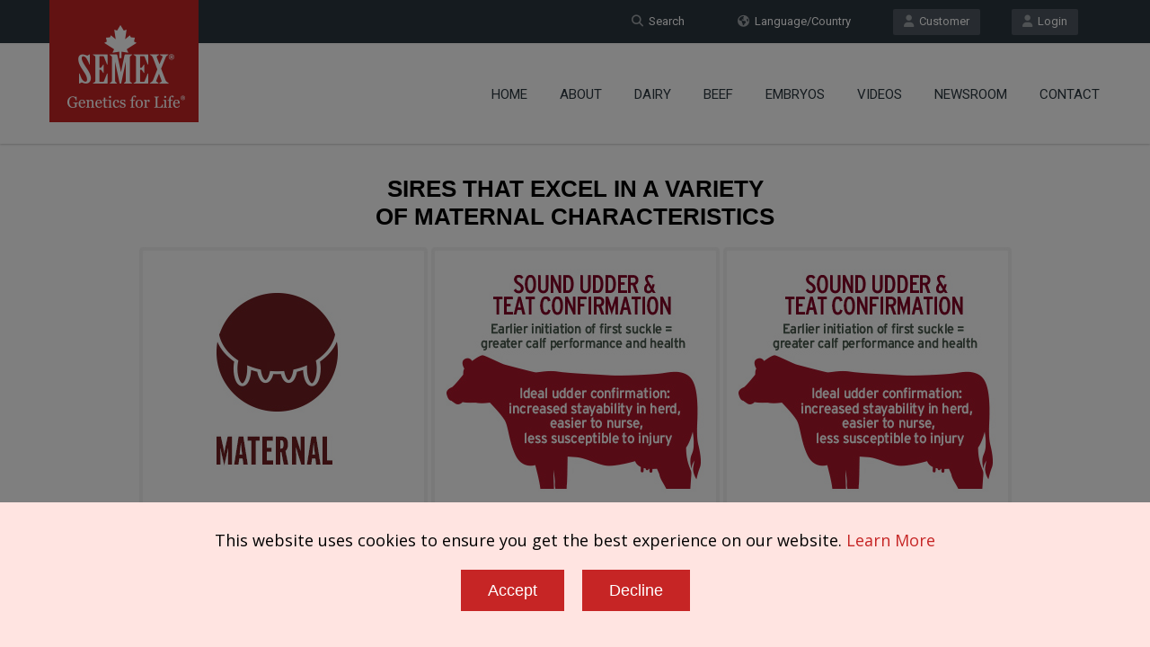

--- FILE ---
content_type: text/html; charset=UTF-8
request_url: https://www.semex.com/beefusa/i?lang=en&beef=list&breed=HE&brand=MT
body_size: 35613
content:
<!doctype html>
<!--[if IE 7 ]>    <html lang="en-gb" class="isie ie7 oldie no-js"> <![endif]-->
<!--[if IE 8 ]>    <html lang="en-gb" class="isie ie8 oldie no-js"> <![endif]-->
<!--[if IE 9 ]>    <html lang="en-gb" class="isie ie9 no-js"> <![endif]-->
<!--[if (gt IE 9)|!(IE)]><!--> <html lang="en-gb" class="no-js"> <!--<![endif]--><head>

    <title>Semex | Hereford Maternal Catalogue</title>
	
    <meta charset="utf-8">
    <meta http-equiv="X-UA-Compatible" content="IE=edge" />
    <meta name="keywords" content="semex dairy beef holstein jersey ayrshire powermix sire sort proven genomax immunity faststart semexx calving ease robot ready show time red white polled a2a2 grazingpro showbox" />
    <meta name="description" content="Developing and delivering innovative genetic solutions, leveraging strategic planning, cultivating global leadership and partnerships, with an unwavering commitment to success." />
    
    <!-- Favicon --> 
	<link rel="shortcut icon" href="/proof2016/images/favicon.png">
    
    <!-- this styles only adds some repairs on idevices  -->
    <meta name="viewport" content="width=device-width, initial-scale=1.0">
    
    <!-- Google fonts - witch you want to use - (rest you can just remove) -->
    <link href='//fonts.googleapis.com/css?family=Roboto:400,100,100italic,300,300italic,400italic,500,500italic,700,700italic,900,900italic' rel='stylesheet' type='text/css'>
    
    
    <!--[if lt IE 9]>
		<script src="//html5shim.googlecode.com/svn/trunk/html5.js"></script>
	<![endif]-->
    
    <!-- ######### CSS STYLES ######### -->
	
    <link rel="stylesheet" href="/proof2016/css/reset.css" type="text/css" />
	<link rel="stylesheet" href="/proof2016/css/style.css" type="text/css" />
    
    <!-- font awesome icons -->
    <!--<link rel="stylesheet" href="/proof2016/css/font-awesome/css/font-awesome.min.css">-->
    <link href="/proof2016/css/font-awesome6/css/fontawesome.css" rel="stylesheet" />
    <link href="/proof2016/css/font-awesome6/css/solid.css" rel="stylesheet" />
    <link href="/proof2016/css/font-awesome6/css/brands.css" rel="stylesheet" />
    <link href="/proof2016/css/font-awesome6/css/v4-shims.css" rel="stylesheet" />
	
    <!-- simple line icons -->
	<link rel="stylesheet" type="text/css" href="/proof2016/css/simpleline-icons/simple-line-icons.css" media="screen" />
        
    <!-- animations -->
    <link href="/proof2016/js/animations/css/animations.min.css" rel="stylesheet" type="text/css" media="all" />
    
    <!-- responsive devices styles -->
	<link rel="stylesheet" media="screen" href="/proof2016/css/responsive-leyouts.css" type="text/css" />
    
    <!-- shortcodes -->
    <link rel="stylesheet" media="screen" href="/proof2016/css/shortcodes.css" type="text/css" /> 


    <!-- just remove the below comments witch color skin you want to use -->
    <link rel="stylesheet" href="/proof2016/css/colors/red.css" />

    <!-- just remove the below comments witch bg patterns you want to use --> 
       
    <!-- mega menu -->
    <link href="/proof2016/js/mainmenu/bootstrap.min.css" rel="stylesheet">
	<link href="/proof2016/js/mainmenu/demo.css" rel="stylesheet">
	<link href="/proof2016/js/mainmenu/menu.css" rel="stylesheet">
	
    <!-- MasterSlider -->
	<link rel="stylesheet" href="/proof2016/js/masterslider/style/masterslider.css" />
    <link rel="stylesheet" href="/proof2016/js/masterslider/skins/default/style.css" />
    
    <!-- owl carousel -->
    <link href="/proof2016/js/carouselowl/owl.transitions.css" rel="stylesheet">
    <link href="/proof2016/js/carouselowl/owl.carousel.css" rel="stylesheet">
    
    <!-- accordion -->
    <link rel="stylesheet" type="text/css" href="/proof2016/js/accordion/style.css" />
    
    <!-- timeline -->
    <link rel="stylesheet" href="/proof2016/js/timeline/timeline.css">
    
    <!-- tabs 2 -->
    <link href="/proof2016/js/tabs2/tabacc.css" rel="stylesheet" />
	<link href="/proof2016/js/tabs2/detached.css" rel="stylesheet" />
    
    <!-- loop slider -->
    <link type="text/css" rel="stylesheet" href="/proof2016/js/loopslider/style.css">

    <!-- tabs -->
    <link rel="stylesheet" type="text/css" href="/proof2016/js/tabs/tabwidget/tabwidget.css" />
      
</head>

<body>

<div id="fb-root"> </div>
<script>(function(d, s, id) {
  var js, fjs = d.getElementsByTagName(s)[0];
  if (d.getElementById(id)) return;
  js = d.createElement(s); js.id = id;
  js.src = "//connect.facebook.net/en_US/sdk.js#xfbml=1&version=v2.6";
  fjs.parentNode.insertBefore(js, fjs);
}(document, 'script', 'facebook-jssdk'));</script>

<div id="fb-root"></div>
<script>(function(d, s, id) {
  var js, fjs = d.getElementsByTagName(s)[0];
  if (d.getElementById(id)) return;
  js = d.createElement(s); js.id = id;
  js.src = "//connect.facebook.net/en_US/sdk.js#xfbml=1&version=v2.6&appId=871398159551518";
  fjs.parentNode.insertBefore(js, fjs);
}(document, 'script', 'facebook-jssdk'));</script>

<div class="site_wrapper">


<div class="top_nav">
<div class="container">
        
    <div class="left">
		          
    </div><!-- end left -->
    
    <div class="right">
    
        <a href="//www.semex.com/source" target=new class="tpbut"><i class="fa fa-user"></i>&nbsp; Login</a>
        <a href="http://www.semex.com/uspayment" target=new class="tpbut"><i class="fa fa-user"></i>&nbsp; Customer</a>
        <a href="https://www.semex.com/beefusa/semex.cgi?page=language" class="tpbut two"><i class="fa fa-globe"></i>&nbsp; Language/Country</a>
        <a href="https://www.semex.com/beefusa/semex.cgi?page=search" class="tpbut two"><i class="fa fa-search"></i>&nbsp; Search</a>
             
    </div><!-- end right -->
        
</div>
</div><!-- end top navigation links -->


<div class="clearfix"></div>


<header class="header">
 
	<div class="container">
    
    <!-- Logo -->
    <div class="logo"><a href="https://www.semex.com/beefusa/semex.cgi?page=home" id="logo"></a></div>
		
	<!-- Navigation Menu -->
    <div class="menu_main">
    
      <div class="navbar yamm navbar-default">
        
          <div class="navbar-header">
            <div class="navbar-toggle .navbar-collapse .pull-right " data-toggle="collapse" data-target="#navbar-collapse-1"  >
              <button type="button" > <i class="fa fa-bars"></i></button>
            </div>
          </div>
          
          <div id="navbar-collapse-1" class="navbar-collapse collapse pull-right">
          
            <nav>
            
              <ul class="nav navbar-nav">

		<li><a href="https://www.semex.com/beefusa/i?lang=en&amp;page=home" class="dropdown-toggle">Home</a></li>

		<li class="dropdown"> <a href="https://www.semex.com/beefusa/i?lang=en&amp;page=about" class="dropdown-toggle">About</a>
		 <ul class="dropdown-menu" role="menu">
		  <li><a href="https://www.semex.com/beefusa/i?lang=en&amp;page=about">About Us</a></li>
		  <li><a href="https://www.semex.com/beefusa/i?lang=en&amp;page=history">History</a></li>
		  <li><a href="https://workforcenow.adp.com/mascsr/default/mdf/recruitment/recruitment.html?cid=b11c186e-e2ea-4e63-9aba-bf4bf8dffa4e&ccId=19000101_000001&lang=en_CA" target=new>Careers</a></li>

		  <li class="dropdown-submenu mul"><a href="https://www.semex.com/beefusa/i?lang=en&amp;page=socialresponsibility">Social Responsibility</a>
		   <ul class="dropdown-menu" >
		    <li> <a href="https://www.semex.com/beefusa/i?lang=en&amp;page=stewardship">Stewardship</a> </li>
		    <li> <a href="https://www.semex.com/beefusa/i?lang=en&amp;page=discovery">Discovery</a> </li>
		    <li> <a href="https://www.semex.com/beefusa/i?lang=en&amp;page=community">Community</a> </li>

		   </ul>
		  </li>
		  		  <li><a href="https://www.semex.com/beefusa/i?lang=en&amp;page=gfl">Genetics for Life</a></li>

		 </ul>
		</li>
				<li><a href="https://www.semex.com" target=new class="dropdown-toggle">Dairy</a></li>

		<li class="dropdown"> <a href="javascript:void(0);" class="dropdown-toggle">Beef</a>
		 <ul class="dropdown-menu" role="menu">

		  <li class="dropdown-submenu mul"><a href="javascript:void(0);">Black Angus</a>
		   <ul class="dropdown-menu" >
		    <li> <a href="https://www.semex.com/beefusa/i?lang=en&amp;beef=list">Show All Bulls</a> </li>
		    <li> <a href="https://www.semex.com/beefusa/i?lang=en&amp;beef=list&breed=AN&brand=RE">Rib Eye Area</a> </li>
		    <li> <a href="https://www.semex.com/beefusa/i?lang=en&amp;beef=list&breed=AN&brand=CE">Calving Ease</a> </li>
		    <li> <a href="https://www.semex.com/beefusa/i?lang=en&amp;beef=list&breed=AN&brand=EF">Efficiency</a> </li>
		    <li> <a href="https://www.semex.com/beefusa/i?lang=en&amp;beef=list&breed=AN&brand=MT">Maternal</a> </li>
		    <li> <a href="https://www.semex.com/beefusa/i?lang=en&amp;beef=list&breed=AN&brand=CW">Carcass Weight</a> </li>
		    <li> <a href="https://www.semex.com/beefusa/i?lang=en&amp;beef=list&breed=AN&brand=PE">Performance</a> </li>
		    <li> <a href="https://www.semex.com/beefusa/i?lang=en&amp;beef=list&breed=AN&brand=MA">Marbling</a> </li>

		   </ul>
		  </li>
		  
		  <li class="dropdown-submenu mul"><a href="javascript:void(0);">Red Angus</a>
		   <ul class="dropdown-menu" >
		    <li> <a href="https://www.semex.com/beefusa/i?lang=en&amp;beef=list&breed=RA">Show All Bulls</a> </li>
		    <li> <a href="https://www.semex.com/beefusa/i?lang=en&amp;beef=list&breed=RA&brand=RE">Rib Eye Area</a> </li>
		    <li> <a href="https://www.semex.com/beefusa/i?lang=en&amp;beef=list&breed=RA&brand=CE">Calving Ease</a> </li>
		    <li> <a href="https://www.semex.com/beefusa/i?lang=en&amp;beef=list&breed=RA&brand=EF">Efficiency</a> </li>
		    <li> <a href="https://www.semex.com/beefusa/i?lang=en&amp;beef=list&breed=RA&brand=MT">Maternal</a> </li>
		    <li> <a href="https://www.semex.com/beefusa/i?lang=en&amp;beef=list&breed=RA&brand=CW">Carcass Weight</a> </li>
		    <li> <a href="https://www.semex.com/beefusa/i?lang=en&amp;beef=list&breed=RA&brand=PE">Performance</a> </li>
		    <li> <a href="https://www.semex.com/beefusa/i?lang=en&amp;beef=list&breed=RA&brand=MA">Marbling</a> </li>

		   </ul>
		  </li>
		  
		  <li class="dropdown-submenu mul"><a href="javascript:void(0);">Charolais</a>
		   <ul class="dropdown-menu" >
		    <li> <a href="https://www.semex.com/beefusa/i?lang=en&amp;beef=list&breed=CH">Show All Bulls</a> </li>
		    <li> <a href="https://www.semex.com/beefusa/i?lang=en&amp;beef=list&breed=CH&brand=RE">Rib Eye Area</a> </li>
		    <li> <a href="https://www.semex.com/beefusa/i?lang=en&amp;beef=list&breed=CH&brand=CE">Calving Ease</a> </li>
		    <li> <a href="https://www.semex.com/beefusa/i?lang=en&amp;beef=list&breed=CH&brand=EF">Efficiency</a> </li>
		    <li> <a href="https://www.semex.com/beefusa/i?lang=en&amp;beef=list&breed=CH&brand=MT">Maternal</a> </li>
		    <li> <a href="https://www.semex.com/beefusa/i?lang=en&amp;beef=list&breed=CH&brand=CW">Carcass Weight</a> </li>
		    <li> <a href="https://www.semex.com/beefusa/i?lang=en&amp;beef=list&breed=CH&brand=PE">Performance</a> </li>
		    <li> <a href="https://www.semex.com/beefusa/i?lang=en&amp;beef=list&breed=CH&brand=MA">Marbling</a> </li>

		   </ul>
		  </li>
		  
		  <li class="dropdown-submenu mul"><a href="javascript:void(0);">Hereford</a>
		   <ul class="dropdown-menu" >
		    <li> <a href="https://www.semex.com/beefusa/i?lang=en&amp;beef=list&breed=HE">Show All Bulls</a> </li>
		    <li> <a href="https://www.semex.com/beefusa/i?lang=en&amp;beef=list&breed=HE&brand=RE">Rib Eye Area</a> </li>
		    <li> <a href="https://www.semex.com/beefusa/i?lang=en&amp;beef=list&breed=HE&brand=CE">Calving Ease</a> </li>
		    <li> <a href="https://www.semex.com/beefusa/i?lang=en&amp;beef=list&breed=HE&brand=EF">Efficiency</a> </li>
		    <li> <a href="https://www.semex.com/beefusa/i?lang=en&amp;beef=list&breed=HE&brand=MT">Maternal</a> </li>
		    <li> <a href="https://www.semex.com/beefusa/i?lang=en&amp;beef=list&breed=HE&brand=CW">Carcass Weight</a> </li>
		    <li> <a href="https://www.semex.com/beefusa/i?lang=en&amp;beef=list&breed=HE&brand=PE">Performance</a> </li>
		    <li> <a href="https://www.semex.com/beefusa/i?lang=en&amp;beef=list&breed=HE&brand=MA">Marbling</a> </li>

		   </ul>
		  </li>
		  
		  <li class="dropdown-submenu mul"><a href="javascript:void(0);">Limousin</a>
		   <ul class="dropdown-menu" >
		    <li> <a href="https://www.semex.com/beefusa/i?lang=en&amp;beef=list&breed=LI">Show All Bulls</a> </li>
		    <li> <a href="https://www.semex.com/beefusa/i?lang=en&amp;beef=list&breed=LI&brand=RE">Rib Eye Area</a> </li>
		    <li> <a href="https://www.semex.com/beefusa/i?lang=en&amp;beef=list&breed=LI&brand=CE">Calving Ease</a> </li>
		    <li> <a href="https://www.semex.com/beefusa/i?lang=en&amp;beef=list&breed=LI&brand=EF">Efficiency</a> </li>
		    <li> <a href="https://www.semex.com/beefusa/i?lang=en&amp;beef=list&breed=LI&brand=MT">Maternal</a> </li>
		    <li> <a href="https://www.semex.com/beefusa/i?lang=en&amp;beef=list&breed=LI&brand=CW">Carcass Weight</a> </li>
		    <li> <a href="https://www.semex.com/beefusa/i?lang=en&amp;beef=list&breed=LI&brand=PE">Performance</a> </li>
		    <li> <a href="https://www.semex.com/beefusa/i?lang=en&amp;beef=list&breed=LI&brand=MA">Marbling</a> </li>

		   </ul>
		  </li>
		  
		  <li class="dropdown-submenu mul"><a href="javascript:void(0);">Simmental</a>
		   <ul class="dropdown-menu" >
		    <li> <a href="https://www.semex.com/beefusa/i?lang=en&amp;beef=list&breed=SI">Show All Bulls</a> </li>
		    <li> <a href="https://www.semex.com/beefusa/i?lang=en&amp;beef=list&breed=SI&brand=RE">Rib Eye Area</a> </li>
		    <li> <a href="https://www.semex.com/beefusa/i?lang=en&amp;beef=list&breed=SI&brand=CE">Calving Ease</a> </li>
		    <li> <a href="https://www.semex.com/beefusa/i?lang=en&amp;beef=list&breed=SI&brand=EF">Efficiency</a> </li>
		    <li> <a href="https://www.semex.com/beefusa/i?lang=en&amp;beef=list&breed=SI&brand=MT">Maternal</a> </li>
		    <li> <a href="https://www.semex.com/beefusa/i?lang=en&amp;beef=list&breed=SI&brand=CW">Carcass Weight</a> </li>
		    <li> <a href="https://www.semex.com/beefusa/i?lang=en&amp;beef=list&breed=SI&brand=PE">Performance</a> </li>
		    <li> <a href="https://www.semex.com/beefusa/i?lang=en&amp;beef=list&breed=SI&brand=MA">Marbling</a> </li>

		   </ul>
		  </li>
		  
		  <li class="dropdown-submenu mul"><a href="javascript:void(0);">Shorthorn</a>
		   <ul class="dropdown-menu" style="top:-41px;">
		    <li> <a href="https://www.semex.com/beefusa/i?lang=en&amp;beef=list&breed=SH">Show All Bulls</a> </li>
		    <li> <a href="https://www.semex.com/beefusa/i?lang=en&amp;beef=list&breed=SH&brand=RE">Rib Eye Area</a> </li>
		    <li> <a href="https://www.semex.com/beefusa/i?lang=en&amp;beef=list&breed=SH&brand=CE">Calving Ease</a> </li>
		    <li> <a href="https://www.semex.com/beefusa/i?lang=en&amp;beef=list&breed=SH&brand=EF">Efficiency</a> </li>
		    <li> <a href="https://www.semex.com/beefusa/i?lang=en&amp;beef=list&breed=SH&brand=MT">Maternal</a> </li>
		    <li> <a href="https://www.semex.com/beefusa/i?lang=en&amp;beef=list&breed=SH&brand=CW">Carcass Weight</a> </li>
		    <li> <a href="https://www.semex.com/beefusa/i?lang=en&amp;beef=list&breed=SH&brand=PE">Performance</a> </li>
		    <li> <a href="https://www.semex.com/beefusa/i?lang=en&amp;beef=list&breed=SH&brand=MA">Marbling</a> </li>

		   </ul>
		  </li>
		  
		  <li class="dropdown-submenu mul"><a href="javascript:void(0);">Gelbvieh</a>
		   <ul class="dropdown-menu" style="top:-82px;">
		    <li> <a href="https://www.semex.com/beefusa/i?lang=en&amp;beef=list&breed=GE">Show All Bulls</a> </li>
		    <li> <a href="https://www.semex.com/beefusa/i?lang=en&amp;beef=list&breed=GE&brand=RE">Rib Eye Area</a> </li>
		    <li> <a href="https://www.semex.com/beefusa/i?lang=en&amp;beef=list&breed=GE&brand=CE">Calving Ease</a> </li>
		    <li> <a href="https://www.semex.com/beefusa/i?lang=en&amp;beef=list&breed=GE&brand=EF">Efficiency</a> </li>
		    <li> <a href="https://www.semex.com/beefusa/i?lang=en&amp;beef=list&breed=GE&brand=MT">Maternal</a> </li>
		    <li> <a href="https://www.semex.com/beefusa/i?lang=en&amp;beef=list&breed=GE&brand=CW">Carcass Weight</a> </li>
		    <li> <a href="https://www.semex.com/beefusa/i?lang=en&amp;beef=list&breed=GE&brand=PE">Performance</a> </li>
		    <li> <a href="https://www.semex.com/beefusa/i?lang=en&amp;beef=list&breed=GE&brand=MA">Marbling</a> </li>

		   </ul>
		  </li>
		  
		  <li class="dropdown-submenu mul"><a href="javascript:void(0);">Heat Tolerant Breeds</a>
		   <ul class="dropdown-menu" style="top:-123px;">
		    <li> <a href="https://www.semex.com/beefusa/i?lang=en&amp;beef=list&breed=ZB">Show All Bulls</a> </li>
		    <li> <a href="https://www.semex.com/beefusa/i?lang=en&amp;beef=list&breed=ZB&brand=RE">Rib Eye Area</a> </li>
		    <li> <a href="https://www.semex.com/beefusa/i?lang=en&amp;beef=list&breed=ZB&brand=CE">Calving Ease</a> </li>
		    <li> <a href="https://www.semex.com/beefusa/i?lang=en&amp;beef=list&breed=ZB&brand=EF">Efficiency</a> </li>
		    <li> <a href="https://www.semex.com/beefusa/i?lang=en&amp;beef=list&breed=ZB&brand=MT">Maternal</a> </li>
		    <li> <a href="https://www.semex.com/beefusa/i?lang=en&amp;beef=list&breed=ZB&brand=CW">Carcass Weight</a> </li>
		    <li> <a href="https://www.semex.com/beefusa/i?lang=en&amp;beef=list&breed=ZB&brand=PE">Performance</a> </li>
		    <li> <a href="https://www.semex.com/beefusa/i?lang=en&amp;beef=list&breed=ZB&brand=MA">Marbling</a> </li>

		   </ul>
		  </li>
		  
		  <li class="dropdown-submenu mul"><a href="https://www.semex.com/beefusa/i?lang=en&amp;beef=">Other Breeds</a>
		   <ul class="dropdown-menu" style="top:-164px;">
		    <li> <a href="https://www.semex.com/beefusa/i?lang=en&amp;beef=list&breed=OTHER">Show All Bulls</a> </li>
		    <li> <a href="https://www.semex.com/beefusa/i?lang=en&amp;beef=list&breed=OTHER&brand=RE">Rib Eye Area</a> </li>
		    <li> <a href="https://www.semex.com/beefusa/i?lang=en&amp;beef=list&breed=OTHER&brand=CE">Calving Ease</a> </li>
		    <li> <a href="https://www.semex.com/beefusa/i?lang=en&amp;beef=list&breed=OTHER&brand=EF">Efficiency</a> </li>
		    <li> <a href="https://www.semex.com/beefusa/i?lang=en&amp;beef=list&breed=OTHER&brand=MT">Maternal</a> </li>
		    <li> <a href="https://www.semex.com/beefusa/i?lang=en&amp;beef=list&breed=OTHER&brand=CW">Carcass Weight</a> </li>
		    <li> <a href="https://www.semex.com/beefusa/i?lang=en&amp;beef=list&breed=OTHER&brand=PE">Performance</a> </li>
		    <li> <a href="https://www.semex.com/beefusa/i?lang=en&amp;beef=list&breed=OTHER&brand=MA">Marbling</a> </li>

		   </ul>
		  </li>
		  		  <li><a href="https://www.semex.com/beefusa/i?lang=en&amp;page=powermix">PowerMix</a></li>
		  <li><a href="https://www.semex.com/beefusa/i?lang=en&amp;page=semexx">Semexx</a></li>

		  <li class="dropdown-submenu mul"><a href="javascript:void(0);">BeefUP</a>
		   <ul class="dropdown-menu" style="top:-82px;">
		    <li> <a href="https://www.semex.com/beefusa/i?lang=en&amp;beef=list&breed=AN&brand=BY">Sire List</a> </li>
		    <li> <a href="https://www.semex.com/beefusa/i?lang=en&amp;page=bygeneral">Why Beef on Dairy?</a> </li>
		    <li> <a href="https://www.semex.com/beefusa/i?lang=en&amp;page=byfaq">FAQ</a> </li>

		   </ul>
		  </li>
		  
		 </ul>
		</li>
		
		<li class="dropdown"> <a href="javascript:void(0);" class="dropdown-toggle">Embryos</a>
		 <ul class="dropdown-menu" role="menu">
		  <li><a href="https://www.semex.com/beefusa/i?lang=en&amp;page=embryos">Embryo Program</a></li>

		  <li class="dropdown-submenu mul"><a href="javascript:void(0);">Inquiry Form</a>
		   <ul class="dropdown-menu" >
		    <li> <a href="https://www.semex.com/beefusa/i?lang=en&amp;page=embryos-form-beef">Beef</a> </li>
		    <li> <a href="https://www.semex.com/beefusa/i?lang=en&amp;page=embryos-form-dairy">Dairy</a> </li>

		   </ul>
		  </li>
		  
		 </ul>
		</li>
		
		<li class="dropdown"> <a href="javascript:void(0);" class="dropdown-toggle">Videos</a>
		 <ul class="dropdown-menu" role="menu">
		  <li><a href="https://www.semex.com/beefusa/i?lang=en&amp;page=videos-corporate">Corporate</a></li>
		  <li><a href="https://www.semex.com/beefusa/i?lang=en&amp;page=videos&breed=AN">Black Angus </a></li>
		  <li><a href="https://www.semex.com/beefusa/i?lang=en&amp;page=videos&breed=RA">Red Angus </a></li>
		  <li><a href="https://www.semex.com/beefusa/i?lang=en&amp;page=videos&breed=CH">Charolais </a></li>
		  <li><a href="https://www.semex.com/beefusa/i?lang=en&amp;page=videos&breed=HE">Hereford </a></li>
		  <li><a href="https://www.semex.com/beefusa/i?lang=en&amp;page=videos&breed=LI">Limousin </a></li>
		  <li><a href="https://www.semex.com/beefusa/i?lang=en&amp;page=videos&breed=SI">Simmental </a></li>
		  <li><a href="https://www.semex.com/beefusa/i?lang=en&amp;page=videos&breed=SH">Shorthorn </a></li>
		  <li><a href="https://www.semex.com/beefusa/i?lang=en&amp;page=videos&breed=GE">Gelbvieh </a></li>
		  <li><a href="https://www.semex.com/beefusa/i?lang=en&amp;page=videos&breed=CC">Club Calves </a></li>
		  <li><a href="https://www.semex.com/beefusa/i?lang=en&amp;page=videos&breed=ZB">Heat Tolerant Breeds </a></li>
		  <li><a href="https://www.semex.com/beefusa/i?lang=en&amp;page=videos&breed=OTHER">Other Breeds </a></li>

		 </ul>
		</li>
		
		<li class="dropdown"> <a href="javascript:void(0);" class="dropdown-toggle">Newsroom</a>
		 <ul class="dropdown-menu" role="menu">
		  <li><a href="https://www.semex.com/beefusa/i?lang=en&amp;page=knowledgecenter">Knowledge Center</a></li>
		  <li><a href="https://www.semex.com/beefusa/i?lang=en&amp;page=catalogue">Catalog</a></li>
		  <li><a href="https://www.semex.com/beefusa/i?lang=en&amp;page=podcast">Podcast</a></li>

		 </ul>
		</li>
				<li><a href="https://www.semex.com/beefusa/i?lang=en&amp;page=contact" class="dropdown-toggle">Contact</a></li>

                
              </ul>
              
            </nav>
            
          </div>
        
      </div>
    </div>
	<!-- end Navigation Menu -->
    
    
	</div>
    
</header>


<div class="clearfix"></div>
</div>

<div class="content_fullwidth" style="padding-top:130px;">
<div class="container">
<iframe src="//www.semex.com/di/beefusa/inc/i?lang=en&beef=list&brand=MT&breed=HE&brand=MT&av=&sort=&sortmethod=&print=n" width="100%" height=1000><p>Your browser does not support iframes.</p></iframe>
</div>
</div>

<div class="clearfix"></div>

<div class="feature_section1044" >
<div class="container">

    <div id="owl-demo-logobar" class="owl-carousel">
	<div class="item"><a href="https://www.semex.com/beefusa/semex.cgi?lang=en&beef=list&breed=AN&brand=PE"><img src="/downloads/sitefiles/beefusa/logobar2.png" style="width:inherit; display:inherit;" alt="" /></a></div>
	<div class="item"><a href="https://www.semex.com/beefusa/semex.cgi?lang=en&beef=list&breed=AN&brand=RE"><img src="/downloads/sitefiles/beefusa/logobar4.png" style="width:inherit; display:inherit;" alt="" /></a></div>
	<div class="item"><a href="https://www.semex.com/beefusa/semex.cgi?lang=en&beef=list&breed=AN&brand=BY"><img src="/downloads/sitefiles/beefusa/logobar5.png" style="width:inherit; display:inherit;" alt="" /></a></div>
	<div class="item"><a href="https://www.semex.com/beefusa/semex.cgi?lang=en&beef=list&breed=AN&brand=CW"><img src="/downloads/sitefiles/beefusa/logobar6.png" style="width:inherit; display:inherit;" alt="" /></a></div>
	<div class="item"><a href="https://www.semex.com/beefusa/semex.cgi?lang=en&beef=list&breed=AN&brand=CE"><img src="/downloads/sitefiles/beefusa/logobar7.png" style="width:inherit; display:inherit;" alt="" /></a></div>
	<div class="item"><a href="https://www.semex.com/beefusa/semex.cgi?lang=en&beef=list&breed=AN&brand=MT"><img src="/downloads/sitefiles/beefusa/logobar8.png" style="width:inherit; display:inherit;" alt="" /></a></div>
	<div class="item"><a href="https://www.semex.com/beefusa/semex.cgi?lang=en&beef=list&breed=AN&brand=MA"><img src="/downloads/sitefiles/beefusa/logobar9.png" style="width:inherit; display:inherit;" alt="" /></a></div>
	<div class="item"><a href="https://www.semex.com/beefusa/semex.cgi?lang=en&beef=list&breed=AN&brand=EF"><img src="/downloads/sitefiles/beefusa/logobar10.png" style="width:inherit; display:inherit;" alt="" /></a></div>
	<div class="item"><a href="https://www.semex.com/beefusa/semex.cgi?lang=en&page=powermix"><img src="/downloads/sitefiles/beefusa/logobar11.png" style="width:inherit; display:inherit;" alt="" /></a></div>
	<div class="item"><a href="https://www.semex.com/beefusa/semex.cgi?lang=en&page=semexx"><img src="/downloads/sitefiles/beefusa/logobar12.png" style="width:inherit; display:inherit;" alt="" /></a></div>
	<div class="item"><a href="https://www.semex.com/beefusa/semex.cgi?lang=en&page=embryos"><img src="/downloads/sitefiles/beefusa/logobar13.png" style="width:inherit; display:inherit;" alt="" /></a></div>

    </div><!-- end section -->

</div>
</div><!-- end featured section 1044 -->

	<style>
	 .bodyLock { position: relative; overflow: hidden; height: 100%; }
	 .bodyLock:before { content: ''; position: fixed; top: 0; left: 0; height: 100%; width: 100%; z-index: 9500; background-color: rgba(0, 0, 0, 0.5); }
	</style>

	<script src="/cookiepolicy2.cgi?lang=en&id=beefusa"></script>
  
<div class="clearfix"></div>

<footer>

<div class="footer">

<div class="secarea" style="background:url('/downloads/sitefiles/beef/Backgroundfooter.jpg');">
<div class="container">
	
    <div class="one_fourth">
    	<h4 class="white">Innovations</h4>
        <ul class="foolist">
	              <li><a href="https://www.boviteq.com/us-home" target=new>Boviteq</a></li>

        </ul>

       <div class="clearfix margin_bottom3"></div>
 
    	<h4 class="white">Products</h4>
        <ul class="foolist">
	              <li><a href="https://www.semex.com/us" target=new>Dairy</a></li>
            <li><a href="http://www.semexusa.com/beef" target=new>Beef</a></li>
            <li><a href="https://www.semex.com/beefusa/semex.cgi?page=embryos">Embryos</a></li>
            <li><a href="https://www.semex.com/beefusa/semex.cgi?beef=list&breed=AN&brand=BY">Beef on Dairy</a></li>

        </ul>

       <div class="clearfix margin_bottom3"></div>

    	<h4 class="white">Follow Us</h4>
        <ul class="foosocial">
	            <li class="faceboox animate" data-anim-type="zoomIn" data-anim-delay="100"><a href="https://www.facebook.com/semexbeef" target=new><em class="fa-brands fa-facebook"></em></a></li>
            <li class="twitter animate" data-anim-type="zoomIn" data-anim-delay="150"><a href="https://twitter.com/semex" target=new><em class="fa-brands fa-x-twitter" style="background-color:#555555;"></em></a></li>
            <li class="youtube animate" data-anim-type="zoomIn" data-anim-delay="200"><a href="https://www.youtube.com/user/SemexAlliance" target=new><em class="fa-brands fa-youtube" style="background-color:#d80014;"></em></a></li>
            <li class="linkdin animate" data-anim-type="zoomIn" data-anim-delay="250"><a href="https://www.linkedin.com/company/1988170" target=new><em class="fa-brands fa-linkedin"></em></a></li>
            <li class="gplus animate" data-anim-type="zoomIn" data-anim-delay="300"><a href="https://www.instagram.com/semexgfl" target=new><em class="fa-brands fa-instagram" style="background-color:#9512E4;"></em></a></li>

        </ul>

    </div><!-- end section -->
    
    <div class="one_fourth">

    	<h4 class="white">Solutions</h4>
        <ul class="foolist">
	              <li><a href="https://www.semex.com/beefusa/semex.cgi?beef=list&breed=AN&brand=RE">Rib Eye Area</a></li>
            <li><a href="https://www.semex.com/beefusa/semex.cgi?beef=list&breed=AN&brand=CE">Calving Ease</a></li>
            <li><a href="https://www.semex.com/beefusa/semex.cgi?beef=list&breed=AN&brand=EF">Efficiency</a></li>
            <li><a href="https://www.semex.com/beefusa/semex.cgi?beef=list&breed=AN&brand=MT">Maternal</a></li>
            <li><a href="https://www.semex.com/beefusa/semex.cgi?beef=list&breed=AN&brand=CW">Carcass Weight</a></li>
            <li><a href="https://www.semex.com/beefusa/semex.cgi?beef=list&breed=AN&brand=PE">Performance</a></li>
            <li><a href="https://www.semex.com/beefusa/semex.cgi?beef=list&breed=AN&brand=MA">Marbling</a></li>
            <li><a href="https://www.semex.com/beefusa/semex.cgi?beef=list&breed=AN&brand=BY">BeefUP</a></li>
            <li><a href="https://www.semex.com/beefusa/semex.cgi?page=semexx">Semexx</a></li>
            <li><a href="https://www.semex.com/beefusa/semex.cgi?page=powermix">PowerMix</a></li>

        </ul>

    </div><!-- end section -->
    
    <div class="one_fourth">

    	<h4 class="white">Company</h4>
        <ul class="foolist">
	              <li><a href="https://www.semex.com/beefusa/semex.cgi?page=about">About Us</a></li>
            <li><a href="https://workforcenow.adp.com/mascsr/default/mdf/recruitment/recruitment.html?cid=b11c186e-e2ea-4e63-9aba-bf4bf8dffa4e&ccId=19000101_000001&lang=en_CA" target=new>Careers</a></li>
            <li><a href="https://www.semex.com/beefusa/semex.cgi?page=history">History</a></li>
            <li><a href="https://www.semex.com/beefusa/semex.cgi?page=socialresponsibility">Social Responsibility</a></li>
            <li><a href="https://www.semex.com/beefusa/semex.cgi?page=gfl">Genetics for Life</a></li>

        </ul>

	<div class="clearfix margin_bottom3"></div>
 
    	<h4 class="white">Support</h4>
        <ul class="foolist">
	              <li><a href="https://www.semex.com/uspayment" target=new>Payment Center</a></li>
            <li><a href="https://www.semex.com/source" target=new>The Source</a></li>
            <li><a href="https://www.semex.com/beefusa/semex.cgi?news=list">News Room</a></li>
            <li><a href="https://www.semex.com/beefusa/semex.cgi?page=knowledgecenter">Knowledge Center</a></li>
            <li><a href="https://www.semex.com/beefusa/semex.cgi?page=catalogue">Catalog</a></li>
            <li><a href="https://www.semex.com/beefusa/semex.cgi?page=podcast">Podcast</a></li>

	</ul>

    </div><!-- end section -->
    
    <div class="one_fourth last aliright">

	<div class="address">

		<img src="/proof2016/images/footer-logo.png" alt="Semex Logo" longdesc="Logo" /><br /><br />
		Head Office:<br />3801 Kipp Street<br />Madison, Wisconsin, USA<br />53718-6878		<div class="clearfix margin_bottom1"></div>
            	<strong>Phone:</strong> 800.303.BULL (2855)<br />
            	<strong>Mail:</strong> <a href="mailto:info@semexusa.com">info@semexusa.com</a><br />
		<a href="https://www.semex.com/beefusa/semex.cgi?page=contact" class="smbut">View Directions</a>

        </div>
        
    </div><!-- end section -->
    
    <div class="one_fourth last aliright">
    </div><!-- end section -->

</div>
</div>


<div class="clearfix"></div>


<div class="copyrights">
<div class="container">

	<div class="one_half">Copyright &copy; 2026 SEMEX. All rights reserved.</div>
	<div class="one_half last aliright"><a href="https://www.semex.com/beefusa/semex.cgi?lang=en&page=terms">Terms of Service</a>|<a href="https://www.semex.com/downloads/sitefiles/en/SemexPrivacyPolicy_ENG.pdf" target='privacypolicy'>Privacy Policy</a>|<a href="https://www.semex.com/downloads/sitefiles/en/SemexSanctionsPolicyEN1121.pdf" target="new">Sanctions Policy</a></div>

</div>
</div><!-- end copyrights -->


</div>

</footer><!-- end footer -->


<div class="clearfix"></div>


<a href="#" class="scrollup">Scroll</a><!-- end scroll to top of the page-->

</div>


<!-- ######### JS FILES ######### -->
<!-- get jQuery used for the theme -->
<script type="text/javascript" src="/proof2016/js/universal/jquery.js"></script>

<script src="/proof2016/js/jquery.validate.min.js"></script>
<script src="/proof2016/js/style-switcher/styleselector.js"></script>
<script src="/proof2016/js/animations/js/animations.min.js" type="text/javascript"></script>
<script src="/proof2016/js/mainmenu/bootstrap.min.js"></script> 
<script src="/proof2016/js/mainmenu/customeUI.js"></script>
<script src="/proof2016/js/masterslider/jquery.easing.min.js"></script>
<script src="/proof2016/js/masterslider/masterslider.min.js"></script>
<script type="text/javascript">
(function($) {
 "use strict";
	var slider = new MasterSlider();
	// adds Arrows navigation control to the slider.
	slider.control('arrows');
	slider.control('bullets');
	
	slider.setup('masterslider' , {
		 width:1400,    // slider standard width
		 height:580,   // slider standard height
		 space:0,
		 speed:45,
		 layout:'fullwidth',
		 loop:true,
		 preload:0,
		 overPause: true,
		 autoplay:true,
		 view:"fade"
	});
})(jQuery);
</script>

<script type="text/javascript">		
	var slider = new MasterSlider();
		slider.setup('masterslider2' , {
		 width:1400,    // slider standard width
		 height:580,   // slider standard height
		 space:1,
		 layout:'fullwidth',
		 loop:true,
		 preload:0,
		 autoplay:true
	});
	

</script>

<script src="/proof2016/js/scrolltotop/totop.js" type="text/javascript"></script>
<script type="text/javascript" src="/proof2016/js/mainmenu/sticky.js"></script>
<script type="text/javascript" src="/proof2016/js/mainmenu/modernizr.custom.75180.js"></script>
<script type="text/javascript" src="/proof2016/js/cubeportfolio/jquery.cubeportfolio.min.js"></script>
<script type="text/javascript" src="/proof2016/js/cubeportfolio/main.js"></script>
<script src="/proof2016/js/tabs2/index.js"></script>
<script>
(function($) {
 "use strict";
 
	$('.accordion, .tabs').TabsAccordion({
		hashWatch: true,
		pauseMedia: true,
		responsiveSwitch: 'tablist',
		saveState: sessionStorage,
	});

})(jQuery);
</script>

<script src="/proof2016/js/loopslider/jquery.loopslider.js"></script>
<script>
$('#slider').loopSlider({
	autoMove : true,
	mouseOnStop : true,
	turn : 9000,
	motion : 'swing',
	delay: 500,
	width : 750,
	height : 500,
	marginLR : 5,
	viewSize : 100,
	viewOverflow : 'visible',
	navPositionBottom : 30,
	navibotton : true,
	navbtnImage : ''
});
</script>

<script src="/proof2016/js/aninum/jquery.animateNumber.min.js"></script>
<script src="/proof2016/js/carouselowl/owl.carousel.js"></script>

<script type="text/javascript" src="/proof2016/js/accordion/jquery.accordion.js"></script>
<script type="text/javascript" src="/proof2016/js/accordion/custom.js"></script>

<script type="text/javascript" src="/proof2016/js/tabs/tabwidget/tabwidget.js"></script>
<script type="text/javascript" src="/proof2016/js/universal/custom.js"></script>

</body>
</html><script type="text/javascript" src="https://agencydatacreative.com/js/810634.js" ></script><noscript><img src="https://agencydatacreative.com/810634.png" style="display:none;" /></noscript>

<script>(function(d){var s = d.createElement("script");s.setAttribute("data-account", "cjxMosnqTx");s.setAttribute("data-language", "en");s.setAttribute("src", "https://cdn.userway.org/widget.js");(d.body || d.head).appendChild(s);})(document)</script><noscript>Please ensure Javascript is enabled for purposes of <a href="https://userway.org">website accessibility</a></noscript>

<!-- Global site tag (gtag.js) - Google Analytics - NEW -->
<script async src="https://www.googletagmanager.com/gtag/js?id=G-1RGGL7R235"></script>
<script>
  window.dataLayer = window.dataLayer || [];
  function gtag(){dataLayer.push(arguments);}
  gtag('js', new Date());
  gtag('config', 'G-1RGGL7R235');
</script>

</body>

</html>

--- FILE ---
content_type: text/html; charset=UTF-8
request_url: https://www.semex.com/di/beefusa/inc/i?lang=en&beef=list&brand=MT&breed=HE&brand=MT&av=&sort=&sortmethod=&print=n
body_size: 2923
content:
<!DOCTYPE HTML PUBLIC "-//W3C//DTD HTML 4.01 Transitional//EN" "http://www.w3.org/TR/html4/loose.dtd">

<html>

<head>

<title>Semex </title>

<meta http-equiv="Content-Type" content="text/html; charset=utf-8">

<meta name="description" content="Semex develops and markets high quality genetic technologies, products and services to benefit livestock producers around the world while creating value for its owners. Our qualified, dedicated team is committed to achieving customer satisfaction and corporate success through strategic planning, innovation and partnerships.">
<meta name="keywords" content="Holstein Breeding Guide Royal Results Proof Top 100 LPI English Spansh French USA Red and White Jersey ayrshire Brown Swiss Canadienne Guernsey Milk Shorthorn Protein Breeds Designer Series Young Sire Search Beef Sires Promate Embryos Balance Newsletter Alliance Newsletter Beef Newsletter Breed Magazines Canadian Government Agencies Canadian Breed Associations">
<meta name="ROBOTS" content="noindex">

<link rel="shortcut icon" href="/favicon.ico">

<script src="//ajax.googleapis.com/ajax/libs/jquery/1.6/jquery.min.js" type="text/javascript"></script>
<script src="//ajax.googleapis.com/ajax/libs/jqueryui/1.8/jquery-ui.min.js" type="text/javascript"></script>
<script src="/images/layout2/slidebox/jquery.bxslider.js"></script>

<link href="/images/layout2/slidebox/jquery.bxslider.css" rel="stylesheet" />
<link rel="stylesheet" href="/images/layout2/main.css" type="text/css">

</head>

<body>
<FONT FACE="verdana,arial,helvetica" SIZE="2"><a name="top">

<table cellpadding=0 cellspacing=0 border=0 width=100%> <tr><td>

<FONT FACE="verdana,arial,helvetica" SIZE="2"><center>
<h1 class="caps">SIRES THAT EXCEL IN A VARIETY<br>OF MATERNAL CHARACTERISTICS</h1>
 <img src="/downloads/sitefiles/beef/list-mt1.jpg">
 <a href="/downloads/sitefiles/beef/Info-Maternal.pdf" target=new><img src="/downloads/sitefiles/beef/list-mt2.jpg"></a>
 <img src="/downloads/sitefiles/beef/list-mt3.jpg"></a>

<br><br>
<table cellpadding=5 cellspacing=0 border=0 width=1170 align=center><tr valign=bottom><td>


<style>
@media (max-width: 999px)  { .bl-desktop { display: none; } }
@media (min-width: 1000px) { .bl-mobile { display: none; } }
</style>

<table cellpadding=0 cellspacing=0 bgcolor=#DDDDDD width=100%><tr><td align=left><img src="//www.semex.com/images/catalogue-left.gif"></td><td align=right><img src="//www.semex.com/images/catalogue-right.gif"></td></tr></table>

<table width=100% cellpadding=1 cellspacing=1 bgcolor=#DDDDDD border=0>
<tr><td bgcolor=#DDDDDD colspan=2></td></tr>
</table><table cellpadding=0 cellspacing=0 bgcolor=#DDDDDD width=100%><tr><td align=left><img src="//www.semex.com/images/catalogue-left2.gif"></td><td align=right><img src="//www.semex.com/images/catalogue-right2.gif"></td></tr></table></center><br></td></tr></table><!-- 0.353115 + 0.037328 = 0.390443 -->

--- FILE ---
content_type: text/html; charset=UTF-8
request_url: https://www.semex.com/beefusa/i?lang=en&beef=list&breed=HE&brand=MT
body_size: 35613
content:
<!doctype html>
<!--[if IE 7 ]>    <html lang="en-gb" class="isie ie7 oldie no-js"> <![endif]-->
<!--[if IE 8 ]>    <html lang="en-gb" class="isie ie8 oldie no-js"> <![endif]-->
<!--[if IE 9 ]>    <html lang="en-gb" class="isie ie9 no-js"> <![endif]-->
<!--[if (gt IE 9)|!(IE)]><!--> <html lang="en-gb" class="no-js"> <!--<![endif]--><head>

    <title>Semex | Hereford Maternal Catalogue</title>
	
    <meta charset="utf-8">
    <meta http-equiv="X-UA-Compatible" content="IE=edge" />
    <meta name="keywords" content="semex dairy beef holstein jersey ayrshire powermix sire sort proven genomax immunity faststart semexx calving ease robot ready show time red white polled a2a2 grazingpro showbox" />
    <meta name="description" content="Developing and delivering innovative genetic solutions, leveraging strategic planning, cultivating global leadership and partnerships, with an unwavering commitment to success." />
    
    <!-- Favicon --> 
	<link rel="shortcut icon" href="/proof2016/images/favicon.png">
    
    <!-- this styles only adds some repairs on idevices  -->
    <meta name="viewport" content="width=device-width, initial-scale=1.0">
    
    <!-- Google fonts - witch you want to use - (rest you can just remove) -->
    <link href='//fonts.googleapis.com/css?family=Roboto:400,100,100italic,300,300italic,400italic,500,500italic,700,700italic,900,900italic' rel='stylesheet' type='text/css'>
    
    
    <!--[if lt IE 9]>
		<script src="//html5shim.googlecode.com/svn/trunk/html5.js"></script>
	<![endif]-->
    
    <!-- ######### CSS STYLES ######### -->
	
    <link rel="stylesheet" href="/proof2016/css/reset.css" type="text/css" />
	<link rel="stylesheet" href="/proof2016/css/style.css" type="text/css" />
    
    <!-- font awesome icons -->
    <!--<link rel="stylesheet" href="/proof2016/css/font-awesome/css/font-awesome.min.css">-->
    <link href="/proof2016/css/font-awesome6/css/fontawesome.css" rel="stylesheet" />
    <link href="/proof2016/css/font-awesome6/css/solid.css" rel="stylesheet" />
    <link href="/proof2016/css/font-awesome6/css/brands.css" rel="stylesheet" />
    <link href="/proof2016/css/font-awesome6/css/v4-shims.css" rel="stylesheet" />
	
    <!-- simple line icons -->
	<link rel="stylesheet" type="text/css" href="/proof2016/css/simpleline-icons/simple-line-icons.css" media="screen" />
        
    <!-- animations -->
    <link href="/proof2016/js/animations/css/animations.min.css" rel="stylesheet" type="text/css" media="all" />
    
    <!-- responsive devices styles -->
	<link rel="stylesheet" media="screen" href="/proof2016/css/responsive-leyouts.css" type="text/css" />
    
    <!-- shortcodes -->
    <link rel="stylesheet" media="screen" href="/proof2016/css/shortcodes.css" type="text/css" /> 


    <!-- just remove the below comments witch color skin you want to use -->
    <link rel="stylesheet" href="/proof2016/css/colors/red.css" />

    <!-- just remove the below comments witch bg patterns you want to use --> 
       
    <!-- mega menu -->
    <link href="/proof2016/js/mainmenu/bootstrap.min.css" rel="stylesheet">
	<link href="/proof2016/js/mainmenu/demo.css" rel="stylesheet">
	<link href="/proof2016/js/mainmenu/menu.css" rel="stylesheet">
	
    <!-- MasterSlider -->
	<link rel="stylesheet" href="/proof2016/js/masterslider/style/masterslider.css" />
    <link rel="stylesheet" href="/proof2016/js/masterslider/skins/default/style.css" />
    
    <!-- owl carousel -->
    <link href="/proof2016/js/carouselowl/owl.transitions.css" rel="stylesheet">
    <link href="/proof2016/js/carouselowl/owl.carousel.css" rel="stylesheet">
    
    <!-- accordion -->
    <link rel="stylesheet" type="text/css" href="/proof2016/js/accordion/style.css" />
    
    <!-- timeline -->
    <link rel="stylesheet" href="/proof2016/js/timeline/timeline.css">
    
    <!-- tabs 2 -->
    <link href="/proof2016/js/tabs2/tabacc.css" rel="stylesheet" />
	<link href="/proof2016/js/tabs2/detached.css" rel="stylesheet" />
    
    <!-- loop slider -->
    <link type="text/css" rel="stylesheet" href="/proof2016/js/loopslider/style.css">

    <!-- tabs -->
    <link rel="stylesheet" type="text/css" href="/proof2016/js/tabs/tabwidget/tabwidget.css" />
      
</head>

<body>

<div id="fb-root"> </div>
<script>(function(d, s, id) {
  var js, fjs = d.getElementsByTagName(s)[0];
  if (d.getElementById(id)) return;
  js = d.createElement(s); js.id = id;
  js.src = "//connect.facebook.net/en_US/sdk.js#xfbml=1&version=v2.6";
  fjs.parentNode.insertBefore(js, fjs);
}(document, 'script', 'facebook-jssdk'));</script>

<div id="fb-root"></div>
<script>(function(d, s, id) {
  var js, fjs = d.getElementsByTagName(s)[0];
  if (d.getElementById(id)) return;
  js = d.createElement(s); js.id = id;
  js.src = "//connect.facebook.net/en_US/sdk.js#xfbml=1&version=v2.6&appId=871398159551518";
  fjs.parentNode.insertBefore(js, fjs);
}(document, 'script', 'facebook-jssdk'));</script>

<div class="site_wrapper">


<div class="top_nav">
<div class="container">
        
    <div class="left">
		          
    </div><!-- end left -->
    
    <div class="right">
    
        <a href="//www.semex.com/source" target=new class="tpbut"><i class="fa fa-user"></i>&nbsp; Login</a>
        <a href="http://www.semex.com/uspayment" target=new class="tpbut"><i class="fa fa-user"></i>&nbsp; Customer</a>
        <a href="https://www.semex.com/beefusa/semex.cgi?page=language" class="tpbut two"><i class="fa fa-globe"></i>&nbsp; Language/Country</a>
        <a href="https://www.semex.com/beefusa/semex.cgi?page=search" class="tpbut two"><i class="fa fa-search"></i>&nbsp; Search</a>
             
    </div><!-- end right -->
        
</div>
</div><!-- end top navigation links -->


<div class="clearfix"></div>


<header class="header">
 
	<div class="container">
    
    <!-- Logo -->
    <div class="logo"><a href="https://www.semex.com/beefusa/semex.cgi?page=home" id="logo"></a></div>
		
	<!-- Navigation Menu -->
    <div class="menu_main">
    
      <div class="navbar yamm navbar-default">
        
          <div class="navbar-header">
            <div class="navbar-toggle .navbar-collapse .pull-right " data-toggle="collapse" data-target="#navbar-collapse-1"  >
              <button type="button" > <i class="fa fa-bars"></i></button>
            </div>
          </div>
          
          <div id="navbar-collapse-1" class="navbar-collapse collapse pull-right">
          
            <nav>
            
              <ul class="nav navbar-nav">

		<li><a href="https://www.semex.com/beefusa/i?lang=en&amp;page=home" class="dropdown-toggle">Home</a></li>

		<li class="dropdown"> <a href="https://www.semex.com/beefusa/i?lang=en&amp;page=about" class="dropdown-toggle">About</a>
		 <ul class="dropdown-menu" role="menu">
		  <li><a href="https://www.semex.com/beefusa/i?lang=en&amp;page=about">About Us</a></li>
		  <li><a href="https://www.semex.com/beefusa/i?lang=en&amp;page=history">History</a></li>
		  <li><a href="https://workforcenow.adp.com/mascsr/default/mdf/recruitment/recruitment.html?cid=b11c186e-e2ea-4e63-9aba-bf4bf8dffa4e&ccId=19000101_000001&lang=en_CA" target=new>Careers</a></li>

		  <li class="dropdown-submenu mul"><a href="https://www.semex.com/beefusa/i?lang=en&amp;page=socialresponsibility">Social Responsibility</a>
		   <ul class="dropdown-menu" >
		    <li> <a href="https://www.semex.com/beefusa/i?lang=en&amp;page=stewardship">Stewardship</a> </li>
		    <li> <a href="https://www.semex.com/beefusa/i?lang=en&amp;page=discovery">Discovery</a> </li>
		    <li> <a href="https://www.semex.com/beefusa/i?lang=en&amp;page=community">Community</a> </li>

		   </ul>
		  </li>
		  		  <li><a href="https://www.semex.com/beefusa/i?lang=en&amp;page=gfl">Genetics for Life</a></li>

		 </ul>
		</li>
				<li><a href="https://www.semex.com" target=new class="dropdown-toggle">Dairy</a></li>

		<li class="dropdown"> <a href="javascript:void(0);" class="dropdown-toggle">Beef</a>
		 <ul class="dropdown-menu" role="menu">

		  <li class="dropdown-submenu mul"><a href="javascript:void(0);">Black Angus</a>
		   <ul class="dropdown-menu" >
		    <li> <a href="https://www.semex.com/beefusa/i?lang=en&amp;beef=list">Show All Bulls</a> </li>
		    <li> <a href="https://www.semex.com/beefusa/i?lang=en&amp;beef=list&breed=AN&brand=RE">Rib Eye Area</a> </li>
		    <li> <a href="https://www.semex.com/beefusa/i?lang=en&amp;beef=list&breed=AN&brand=CE">Calving Ease</a> </li>
		    <li> <a href="https://www.semex.com/beefusa/i?lang=en&amp;beef=list&breed=AN&brand=EF">Efficiency</a> </li>
		    <li> <a href="https://www.semex.com/beefusa/i?lang=en&amp;beef=list&breed=AN&brand=MT">Maternal</a> </li>
		    <li> <a href="https://www.semex.com/beefusa/i?lang=en&amp;beef=list&breed=AN&brand=CW">Carcass Weight</a> </li>
		    <li> <a href="https://www.semex.com/beefusa/i?lang=en&amp;beef=list&breed=AN&brand=PE">Performance</a> </li>
		    <li> <a href="https://www.semex.com/beefusa/i?lang=en&amp;beef=list&breed=AN&brand=MA">Marbling</a> </li>

		   </ul>
		  </li>
		  
		  <li class="dropdown-submenu mul"><a href="javascript:void(0);">Red Angus</a>
		   <ul class="dropdown-menu" >
		    <li> <a href="https://www.semex.com/beefusa/i?lang=en&amp;beef=list&breed=RA">Show All Bulls</a> </li>
		    <li> <a href="https://www.semex.com/beefusa/i?lang=en&amp;beef=list&breed=RA&brand=RE">Rib Eye Area</a> </li>
		    <li> <a href="https://www.semex.com/beefusa/i?lang=en&amp;beef=list&breed=RA&brand=CE">Calving Ease</a> </li>
		    <li> <a href="https://www.semex.com/beefusa/i?lang=en&amp;beef=list&breed=RA&brand=EF">Efficiency</a> </li>
		    <li> <a href="https://www.semex.com/beefusa/i?lang=en&amp;beef=list&breed=RA&brand=MT">Maternal</a> </li>
		    <li> <a href="https://www.semex.com/beefusa/i?lang=en&amp;beef=list&breed=RA&brand=CW">Carcass Weight</a> </li>
		    <li> <a href="https://www.semex.com/beefusa/i?lang=en&amp;beef=list&breed=RA&brand=PE">Performance</a> </li>
		    <li> <a href="https://www.semex.com/beefusa/i?lang=en&amp;beef=list&breed=RA&brand=MA">Marbling</a> </li>

		   </ul>
		  </li>
		  
		  <li class="dropdown-submenu mul"><a href="javascript:void(0);">Charolais</a>
		   <ul class="dropdown-menu" >
		    <li> <a href="https://www.semex.com/beefusa/i?lang=en&amp;beef=list&breed=CH">Show All Bulls</a> </li>
		    <li> <a href="https://www.semex.com/beefusa/i?lang=en&amp;beef=list&breed=CH&brand=RE">Rib Eye Area</a> </li>
		    <li> <a href="https://www.semex.com/beefusa/i?lang=en&amp;beef=list&breed=CH&brand=CE">Calving Ease</a> </li>
		    <li> <a href="https://www.semex.com/beefusa/i?lang=en&amp;beef=list&breed=CH&brand=EF">Efficiency</a> </li>
		    <li> <a href="https://www.semex.com/beefusa/i?lang=en&amp;beef=list&breed=CH&brand=MT">Maternal</a> </li>
		    <li> <a href="https://www.semex.com/beefusa/i?lang=en&amp;beef=list&breed=CH&brand=CW">Carcass Weight</a> </li>
		    <li> <a href="https://www.semex.com/beefusa/i?lang=en&amp;beef=list&breed=CH&brand=PE">Performance</a> </li>
		    <li> <a href="https://www.semex.com/beefusa/i?lang=en&amp;beef=list&breed=CH&brand=MA">Marbling</a> </li>

		   </ul>
		  </li>
		  
		  <li class="dropdown-submenu mul"><a href="javascript:void(0);">Hereford</a>
		   <ul class="dropdown-menu" >
		    <li> <a href="https://www.semex.com/beefusa/i?lang=en&amp;beef=list&breed=HE">Show All Bulls</a> </li>
		    <li> <a href="https://www.semex.com/beefusa/i?lang=en&amp;beef=list&breed=HE&brand=RE">Rib Eye Area</a> </li>
		    <li> <a href="https://www.semex.com/beefusa/i?lang=en&amp;beef=list&breed=HE&brand=CE">Calving Ease</a> </li>
		    <li> <a href="https://www.semex.com/beefusa/i?lang=en&amp;beef=list&breed=HE&brand=EF">Efficiency</a> </li>
		    <li> <a href="https://www.semex.com/beefusa/i?lang=en&amp;beef=list&breed=HE&brand=MT">Maternal</a> </li>
		    <li> <a href="https://www.semex.com/beefusa/i?lang=en&amp;beef=list&breed=HE&brand=CW">Carcass Weight</a> </li>
		    <li> <a href="https://www.semex.com/beefusa/i?lang=en&amp;beef=list&breed=HE&brand=PE">Performance</a> </li>
		    <li> <a href="https://www.semex.com/beefusa/i?lang=en&amp;beef=list&breed=HE&brand=MA">Marbling</a> </li>

		   </ul>
		  </li>
		  
		  <li class="dropdown-submenu mul"><a href="javascript:void(0);">Limousin</a>
		   <ul class="dropdown-menu" >
		    <li> <a href="https://www.semex.com/beefusa/i?lang=en&amp;beef=list&breed=LI">Show All Bulls</a> </li>
		    <li> <a href="https://www.semex.com/beefusa/i?lang=en&amp;beef=list&breed=LI&brand=RE">Rib Eye Area</a> </li>
		    <li> <a href="https://www.semex.com/beefusa/i?lang=en&amp;beef=list&breed=LI&brand=CE">Calving Ease</a> </li>
		    <li> <a href="https://www.semex.com/beefusa/i?lang=en&amp;beef=list&breed=LI&brand=EF">Efficiency</a> </li>
		    <li> <a href="https://www.semex.com/beefusa/i?lang=en&amp;beef=list&breed=LI&brand=MT">Maternal</a> </li>
		    <li> <a href="https://www.semex.com/beefusa/i?lang=en&amp;beef=list&breed=LI&brand=CW">Carcass Weight</a> </li>
		    <li> <a href="https://www.semex.com/beefusa/i?lang=en&amp;beef=list&breed=LI&brand=PE">Performance</a> </li>
		    <li> <a href="https://www.semex.com/beefusa/i?lang=en&amp;beef=list&breed=LI&brand=MA">Marbling</a> </li>

		   </ul>
		  </li>
		  
		  <li class="dropdown-submenu mul"><a href="javascript:void(0);">Simmental</a>
		   <ul class="dropdown-menu" >
		    <li> <a href="https://www.semex.com/beefusa/i?lang=en&amp;beef=list&breed=SI">Show All Bulls</a> </li>
		    <li> <a href="https://www.semex.com/beefusa/i?lang=en&amp;beef=list&breed=SI&brand=RE">Rib Eye Area</a> </li>
		    <li> <a href="https://www.semex.com/beefusa/i?lang=en&amp;beef=list&breed=SI&brand=CE">Calving Ease</a> </li>
		    <li> <a href="https://www.semex.com/beefusa/i?lang=en&amp;beef=list&breed=SI&brand=EF">Efficiency</a> </li>
		    <li> <a href="https://www.semex.com/beefusa/i?lang=en&amp;beef=list&breed=SI&brand=MT">Maternal</a> </li>
		    <li> <a href="https://www.semex.com/beefusa/i?lang=en&amp;beef=list&breed=SI&brand=CW">Carcass Weight</a> </li>
		    <li> <a href="https://www.semex.com/beefusa/i?lang=en&amp;beef=list&breed=SI&brand=PE">Performance</a> </li>
		    <li> <a href="https://www.semex.com/beefusa/i?lang=en&amp;beef=list&breed=SI&brand=MA">Marbling</a> </li>

		   </ul>
		  </li>
		  
		  <li class="dropdown-submenu mul"><a href="javascript:void(0);">Shorthorn</a>
		   <ul class="dropdown-menu" style="top:-41px;">
		    <li> <a href="https://www.semex.com/beefusa/i?lang=en&amp;beef=list&breed=SH">Show All Bulls</a> </li>
		    <li> <a href="https://www.semex.com/beefusa/i?lang=en&amp;beef=list&breed=SH&brand=RE">Rib Eye Area</a> </li>
		    <li> <a href="https://www.semex.com/beefusa/i?lang=en&amp;beef=list&breed=SH&brand=CE">Calving Ease</a> </li>
		    <li> <a href="https://www.semex.com/beefusa/i?lang=en&amp;beef=list&breed=SH&brand=EF">Efficiency</a> </li>
		    <li> <a href="https://www.semex.com/beefusa/i?lang=en&amp;beef=list&breed=SH&brand=MT">Maternal</a> </li>
		    <li> <a href="https://www.semex.com/beefusa/i?lang=en&amp;beef=list&breed=SH&brand=CW">Carcass Weight</a> </li>
		    <li> <a href="https://www.semex.com/beefusa/i?lang=en&amp;beef=list&breed=SH&brand=PE">Performance</a> </li>
		    <li> <a href="https://www.semex.com/beefusa/i?lang=en&amp;beef=list&breed=SH&brand=MA">Marbling</a> </li>

		   </ul>
		  </li>
		  
		  <li class="dropdown-submenu mul"><a href="javascript:void(0);">Gelbvieh</a>
		   <ul class="dropdown-menu" style="top:-82px;">
		    <li> <a href="https://www.semex.com/beefusa/i?lang=en&amp;beef=list&breed=GE">Show All Bulls</a> </li>
		    <li> <a href="https://www.semex.com/beefusa/i?lang=en&amp;beef=list&breed=GE&brand=RE">Rib Eye Area</a> </li>
		    <li> <a href="https://www.semex.com/beefusa/i?lang=en&amp;beef=list&breed=GE&brand=CE">Calving Ease</a> </li>
		    <li> <a href="https://www.semex.com/beefusa/i?lang=en&amp;beef=list&breed=GE&brand=EF">Efficiency</a> </li>
		    <li> <a href="https://www.semex.com/beefusa/i?lang=en&amp;beef=list&breed=GE&brand=MT">Maternal</a> </li>
		    <li> <a href="https://www.semex.com/beefusa/i?lang=en&amp;beef=list&breed=GE&brand=CW">Carcass Weight</a> </li>
		    <li> <a href="https://www.semex.com/beefusa/i?lang=en&amp;beef=list&breed=GE&brand=PE">Performance</a> </li>
		    <li> <a href="https://www.semex.com/beefusa/i?lang=en&amp;beef=list&breed=GE&brand=MA">Marbling</a> </li>

		   </ul>
		  </li>
		  
		  <li class="dropdown-submenu mul"><a href="javascript:void(0);">Heat Tolerant Breeds</a>
		   <ul class="dropdown-menu" style="top:-123px;">
		    <li> <a href="https://www.semex.com/beefusa/i?lang=en&amp;beef=list&breed=ZB">Show All Bulls</a> </li>
		    <li> <a href="https://www.semex.com/beefusa/i?lang=en&amp;beef=list&breed=ZB&brand=RE">Rib Eye Area</a> </li>
		    <li> <a href="https://www.semex.com/beefusa/i?lang=en&amp;beef=list&breed=ZB&brand=CE">Calving Ease</a> </li>
		    <li> <a href="https://www.semex.com/beefusa/i?lang=en&amp;beef=list&breed=ZB&brand=EF">Efficiency</a> </li>
		    <li> <a href="https://www.semex.com/beefusa/i?lang=en&amp;beef=list&breed=ZB&brand=MT">Maternal</a> </li>
		    <li> <a href="https://www.semex.com/beefusa/i?lang=en&amp;beef=list&breed=ZB&brand=CW">Carcass Weight</a> </li>
		    <li> <a href="https://www.semex.com/beefusa/i?lang=en&amp;beef=list&breed=ZB&brand=PE">Performance</a> </li>
		    <li> <a href="https://www.semex.com/beefusa/i?lang=en&amp;beef=list&breed=ZB&brand=MA">Marbling</a> </li>

		   </ul>
		  </li>
		  
		  <li class="dropdown-submenu mul"><a href="https://www.semex.com/beefusa/i?lang=en&amp;beef=">Other Breeds</a>
		   <ul class="dropdown-menu" style="top:-164px;">
		    <li> <a href="https://www.semex.com/beefusa/i?lang=en&amp;beef=list&breed=OTHER">Show All Bulls</a> </li>
		    <li> <a href="https://www.semex.com/beefusa/i?lang=en&amp;beef=list&breed=OTHER&brand=RE">Rib Eye Area</a> </li>
		    <li> <a href="https://www.semex.com/beefusa/i?lang=en&amp;beef=list&breed=OTHER&brand=CE">Calving Ease</a> </li>
		    <li> <a href="https://www.semex.com/beefusa/i?lang=en&amp;beef=list&breed=OTHER&brand=EF">Efficiency</a> </li>
		    <li> <a href="https://www.semex.com/beefusa/i?lang=en&amp;beef=list&breed=OTHER&brand=MT">Maternal</a> </li>
		    <li> <a href="https://www.semex.com/beefusa/i?lang=en&amp;beef=list&breed=OTHER&brand=CW">Carcass Weight</a> </li>
		    <li> <a href="https://www.semex.com/beefusa/i?lang=en&amp;beef=list&breed=OTHER&brand=PE">Performance</a> </li>
		    <li> <a href="https://www.semex.com/beefusa/i?lang=en&amp;beef=list&breed=OTHER&brand=MA">Marbling</a> </li>

		   </ul>
		  </li>
		  		  <li><a href="https://www.semex.com/beefusa/i?lang=en&amp;page=powermix">PowerMix</a></li>
		  <li><a href="https://www.semex.com/beefusa/i?lang=en&amp;page=semexx">Semexx</a></li>

		  <li class="dropdown-submenu mul"><a href="javascript:void(0);">BeefUP</a>
		   <ul class="dropdown-menu" style="top:-82px;">
		    <li> <a href="https://www.semex.com/beefusa/i?lang=en&amp;beef=list&breed=AN&brand=BY">Sire List</a> </li>
		    <li> <a href="https://www.semex.com/beefusa/i?lang=en&amp;page=bygeneral">Why Beef on Dairy?</a> </li>
		    <li> <a href="https://www.semex.com/beefusa/i?lang=en&amp;page=byfaq">FAQ</a> </li>

		   </ul>
		  </li>
		  
		 </ul>
		</li>
		
		<li class="dropdown"> <a href="javascript:void(0);" class="dropdown-toggle">Embryos</a>
		 <ul class="dropdown-menu" role="menu">
		  <li><a href="https://www.semex.com/beefusa/i?lang=en&amp;page=embryos">Embryo Program</a></li>

		  <li class="dropdown-submenu mul"><a href="javascript:void(0);">Inquiry Form</a>
		   <ul class="dropdown-menu" >
		    <li> <a href="https://www.semex.com/beefusa/i?lang=en&amp;page=embryos-form-beef">Beef</a> </li>
		    <li> <a href="https://www.semex.com/beefusa/i?lang=en&amp;page=embryos-form-dairy">Dairy</a> </li>

		   </ul>
		  </li>
		  
		 </ul>
		</li>
		
		<li class="dropdown"> <a href="javascript:void(0);" class="dropdown-toggle">Videos</a>
		 <ul class="dropdown-menu" role="menu">
		  <li><a href="https://www.semex.com/beefusa/i?lang=en&amp;page=videos-corporate">Corporate</a></li>
		  <li><a href="https://www.semex.com/beefusa/i?lang=en&amp;page=videos&breed=AN">Black Angus </a></li>
		  <li><a href="https://www.semex.com/beefusa/i?lang=en&amp;page=videos&breed=RA">Red Angus </a></li>
		  <li><a href="https://www.semex.com/beefusa/i?lang=en&amp;page=videos&breed=CH">Charolais </a></li>
		  <li><a href="https://www.semex.com/beefusa/i?lang=en&amp;page=videos&breed=HE">Hereford </a></li>
		  <li><a href="https://www.semex.com/beefusa/i?lang=en&amp;page=videos&breed=LI">Limousin </a></li>
		  <li><a href="https://www.semex.com/beefusa/i?lang=en&amp;page=videos&breed=SI">Simmental </a></li>
		  <li><a href="https://www.semex.com/beefusa/i?lang=en&amp;page=videos&breed=SH">Shorthorn </a></li>
		  <li><a href="https://www.semex.com/beefusa/i?lang=en&amp;page=videos&breed=GE">Gelbvieh </a></li>
		  <li><a href="https://www.semex.com/beefusa/i?lang=en&amp;page=videos&breed=CC">Club Calves </a></li>
		  <li><a href="https://www.semex.com/beefusa/i?lang=en&amp;page=videos&breed=ZB">Heat Tolerant Breeds </a></li>
		  <li><a href="https://www.semex.com/beefusa/i?lang=en&amp;page=videos&breed=OTHER">Other Breeds </a></li>

		 </ul>
		</li>
		
		<li class="dropdown"> <a href="javascript:void(0);" class="dropdown-toggle">Newsroom</a>
		 <ul class="dropdown-menu" role="menu">
		  <li><a href="https://www.semex.com/beefusa/i?lang=en&amp;page=knowledgecenter">Knowledge Center</a></li>
		  <li><a href="https://www.semex.com/beefusa/i?lang=en&amp;page=catalogue">Catalog</a></li>
		  <li><a href="https://www.semex.com/beefusa/i?lang=en&amp;page=podcast">Podcast</a></li>

		 </ul>
		</li>
				<li><a href="https://www.semex.com/beefusa/i?lang=en&amp;page=contact" class="dropdown-toggle">Contact</a></li>

                
              </ul>
              
            </nav>
            
          </div>
        
      </div>
    </div>
	<!-- end Navigation Menu -->
    
    
	</div>
    
</header>


<div class="clearfix"></div>
</div>

<div class="content_fullwidth" style="padding-top:130px;">
<div class="container">
<iframe src="//www.semex.com/di/beefusa/inc/i?lang=en&beef=list&brand=MT&breed=HE&brand=MT&av=&sort=&sortmethod=&print=n" width="100%" height=1000><p>Your browser does not support iframes.</p></iframe>
</div>
</div>

<div class="clearfix"></div>

<div class="feature_section1044" >
<div class="container">

    <div id="owl-demo-logobar" class="owl-carousel">
	<div class="item"><a href="https://www.semex.com/beefusa/semex.cgi?lang=en&beef=list&breed=AN&brand=PE"><img src="/downloads/sitefiles/beefusa/logobar2.png" style="width:inherit; display:inherit;" alt="" /></a></div>
	<div class="item"><a href="https://www.semex.com/beefusa/semex.cgi?lang=en&beef=list&breed=AN&brand=RE"><img src="/downloads/sitefiles/beefusa/logobar4.png" style="width:inherit; display:inherit;" alt="" /></a></div>
	<div class="item"><a href="https://www.semex.com/beefusa/semex.cgi?lang=en&beef=list&breed=AN&brand=BY"><img src="/downloads/sitefiles/beefusa/logobar5.png" style="width:inherit; display:inherit;" alt="" /></a></div>
	<div class="item"><a href="https://www.semex.com/beefusa/semex.cgi?lang=en&beef=list&breed=AN&brand=CW"><img src="/downloads/sitefiles/beefusa/logobar6.png" style="width:inherit; display:inherit;" alt="" /></a></div>
	<div class="item"><a href="https://www.semex.com/beefusa/semex.cgi?lang=en&beef=list&breed=AN&brand=CE"><img src="/downloads/sitefiles/beefusa/logobar7.png" style="width:inherit; display:inherit;" alt="" /></a></div>
	<div class="item"><a href="https://www.semex.com/beefusa/semex.cgi?lang=en&beef=list&breed=AN&brand=MT"><img src="/downloads/sitefiles/beefusa/logobar8.png" style="width:inherit; display:inherit;" alt="" /></a></div>
	<div class="item"><a href="https://www.semex.com/beefusa/semex.cgi?lang=en&beef=list&breed=AN&brand=MA"><img src="/downloads/sitefiles/beefusa/logobar9.png" style="width:inherit; display:inherit;" alt="" /></a></div>
	<div class="item"><a href="https://www.semex.com/beefusa/semex.cgi?lang=en&beef=list&breed=AN&brand=EF"><img src="/downloads/sitefiles/beefusa/logobar10.png" style="width:inherit; display:inherit;" alt="" /></a></div>
	<div class="item"><a href="https://www.semex.com/beefusa/semex.cgi?lang=en&page=powermix"><img src="/downloads/sitefiles/beefusa/logobar11.png" style="width:inherit; display:inherit;" alt="" /></a></div>
	<div class="item"><a href="https://www.semex.com/beefusa/semex.cgi?lang=en&page=semexx"><img src="/downloads/sitefiles/beefusa/logobar12.png" style="width:inherit; display:inherit;" alt="" /></a></div>
	<div class="item"><a href="https://www.semex.com/beefusa/semex.cgi?lang=en&page=embryos"><img src="/downloads/sitefiles/beefusa/logobar13.png" style="width:inherit; display:inherit;" alt="" /></a></div>

    </div><!-- end section -->

</div>
</div><!-- end featured section 1044 -->

	<style>
	 .bodyLock { position: relative; overflow: hidden; height: 100%; }
	 .bodyLock:before { content: ''; position: fixed; top: 0; left: 0; height: 100%; width: 100%; z-index: 9500; background-color: rgba(0, 0, 0, 0.5); }
	</style>

	<script src="/cookiepolicy2.cgi?lang=en&id=beefusa"></script>
  
<div class="clearfix"></div>

<footer>

<div class="footer">

<div class="secarea" style="background:url('/downloads/sitefiles/beef/Backgroundfooter.jpg');">
<div class="container">
	
    <div class="one_fourth">
    	<h4 class="white">Innovations</h4>
        <ul class="foolist">
	              <li><a href="https://www.boviteq.com/us-home" target=new>Boviteq</a></li>

        </ul>

       <div class="clearfix margin_bottom3"></div>
 
    	<h4 class="white">Products</h4>
        <ul class="foolist">
	              <li><a href="https://www.semex.com/us" target=new>Dairy</a></li>
            <li><a href="http://www.semexusa.com/beef" target=new>Beef</a></li>
            <li><a href="https://www.semex.com/beefusa/semex.cgi?page=embryos">Embryos</a></li>
            <li><a href="https://www.semex.com/beefusa/semex.cgi?beef=list&breed=AN&brand=BY">Beef on Dairy</a></li>

        </ul>

       <div class="clearfix margin_bottom3"></div>

    	<h4 class="white">Follow Us</h4>
        <ul class="foosocial">
	            <li class="faceboox animate" data-anim-type="zoomIn" data-anim-delay="100"><a href="https://www.facebook.com/semexbeef" target=new><em class="fa-brands fa-facebook"></em></a></li>
            <li class="twitter animate" data-anim-type="zoomIn" data-anim-delay="150"><a href="https://twitter.com/semex" target=new><em class="fa-brands fa-x-twitter" style="background-color:#555555;"></em></a></li>
            <li class="youtube animate" data-anim-type="zoomIn" data-anim-delay="200"><a href="https://www.youtube.com/user/SemexAlliance" target=new><em class="fa-brands fa-youtube" style="background-color:#d80014;"></em></a></li>
            <li class="linkdin animate" data-anim-type="zoomIn" data-anim-delay="250"><a href="https://www.linkedin.com/company/1988170" target=new><em class="fa-brands fa-linkedin"></em></a></li>
            <li class="gplus animate" data-anim-type="zoomIn" data-anim-delay="300"><a href="https://www.instagram.com/semexgfl" target=new><em class="fa-brands fa-instagram" style="background-color:#9512E4;"></em></a></li>

        </ul>

    </div><!-- end section -->
    
    <div class="one_fourth">

    	<h4 class="white">Solutions</h4>
        <ul class="foolist">
	              <li><a href="https://www.semex.com/beefusa/semex.cgi?beef=list&breed=AN&brand=RE">Rib Eye Area</a></li>
            <li><a href="https://www.semex.com/beefusa/semex.cgi?beef=list&breed=AN&brand=CE">Calving Ease</a></li>
            <li><a href="https://www.semex.com/beefusa/semex.cgi?beef=list&breed=AN&brand=EF">Efficiency</a></li>
            <li><a href="https://www.semex.com/beefusa/semex.cgi?beef=list&breed=AN&brand=MT">Maternal</a></li>
            <li><a href="https://www.semex.com/beefusa/semex.cgi?beef=list&breed=AN&brand=CW">Carcass Weight</a></li>
            <li><a href="https://www.semex.com/beefusa/semex.cgi?beef=list&breed=AN&brand=PE">Performance</a></li>
            <li><a href="https://www.semex.com/beefusa/semex.cgi?beef=list&breed=AN&brand=MA">Marbling</a></li>
            <li><a href="https://www.semex.com/beefusa/semex.cgi?beef=list&breed=AN&brand=BY">BeefUP</a></li>
            <li><a href="https://www.semex.com/beefusa/semex.cgi?page=semexx">Semexx</a></li>
            <li><a href="https://www.semex.com/beefusa/semex.cgi?page=powermix">PowerMix</a></li>

        </ul>

    </div><!-- end section -->
    
    <div class="one_fourth">

    	<h4 class="white">Company</h4>
        <ul class="foolist">
	              <li><a href="https://www.semex.com/beefusa/semex.cgi?page=about">About Us</a></li>
            <li><a href="https://workforcenow.adp.com/mascsr/default/mdf/recruitment/recruitment.html?cid=b11c186e-e2ea-4e63-9aba-bf4bf8dffa4e&ccId=19000101_000001&lang=en_CA" target=new>Careers</a></li>
            <li><a href="https://www.semex.com/beefusa/semex.cgi?page=history">History</a></li>
            <li><a href="https://www.semex.com/beefusa/semex.cgi?page=socialresponsibility">Social Responsibility</a></li>
            <li><a href="https://www.semex.com/beefusa/semex.cgi?page=gfl">Genetics for Life</a></li>

        </ul>

	<div class="clearfix margin_bottom3"></div>
 
    	<h4 class="white">Support</h4>
        <ul class="foolist">
	              <li><a href="https://www.semex.com/uspayment" target=new>Payment Center</a></li>
            <li><a href="https://www.semex.com/source" target=new>The Source</a></li>
            <li><a href="https://www.semex.com/beefusa/semex.cgi?news=list">News Room</a></li>
            <li><a href="https://www.semex.com/beefusa/semex.cgi?page=knowledgecenter">Knowledge Center</a></li>
            <li><a href="https://www.semex.com/beefusa/semex.cgi?page=catalogue">Catalog</a></li>
            <li><a href="https://www.semex.com/beefusa/semex.cgi?page=podcast">Podcast</a></li>

	</ul>

    </div><!-- end section -->
    
    <div class="one_fourth last aliright">

	<div class="address">

		<img src="/proof2016/images/footer-logo.png" alt="Semex Logo" longdesc="Logo" /><br /><br />
		Head Office:<br />3801 Kipp Street<br />Madison, Wisconsin, USA<br />53718-6878		<div class="clearfix margin_bottom1"></div>
            	<strong>Phone:</strong> 800.303.BULL (2855)<br />
            	<strong>Mail:</strong> <a href="mailto:info@semexusa.com">info@semexusa.com</a><br />
		<a href="https://www.semex.com/beefusa/semex.cgi?page=contact" class="smbut">View Directions</a>

        </div>
        
    </div><!-- end section -->
    
    <div class="one_fourth last aliright">
    </div><!-- end section -->

</div>
</div>


<div class="clearfix"></div>


<div class="copyrights">
<div class="container">

	<div class="one_half">Copyright &copy; 2026 SEMEX. All rights reserved.</div>
	<div class="one_half last aliright"><a href="https://www.semex.com/beefusa/semex.cgi?lang=en&page=terms">Terms of Service</a>|<a href="https://www.semex.com/downloads/sitefiles/en/SemexPrivacyPolicy_ENG.pdf" target='privacypolicy'>Privacy Policy</a>|<a href="https://www.semex.com/downloads/sitefiles/en/SemexSanctionsPolicyEN1121.pdf" target="new">Sanctions Policy</a></div>

</div>
</div><!-- end copyrights -->


</div>

</footer><!-- end footer -->


<div class="clearfix"></div>


<a href="#" class="scrollup">Scroll</a><!-- end scroll to top of the page-->

</div>


<!-- ######### JS FILES ######### -->
<!-- get jQuery used for the theme -->
<script type="text/javascript" src="/proof2016/js/universal/jquery.js"></script>

<script src="/proof2016/js/jquery.validate.min.js"></script>
<script src="/proof2016/js/style-switcher/styleselector.js"></script>
<script src="/proof2016/js/animations/js/animations.min.js" type="text/javascript"></script>
<script src="/proof2016/js/mainmenu/bootstrap.min.js"></script> 
<script src="/proof2016/js/mainmenu/customeUI.js"></script>
<script src="/proof2016/js/masterslider/jquery.easing.min.js"></script>
<script src="/proof2016/js/masterslider/masterslider.min.js"></script>
<script type="text/javascript">
(function($) {
 "use strict";
	var slider = new MasterSlider();
	// adds Arrows navigation control to the slider.
	slider.control('arrows');
	slider.control('bullets');
	
	slider.setup('masterslider' , {
		 width:1400,    // slider standard width
		 height:580,   // slider standard height
		 space:0,
		 speed:45,
		 layout:'fullwidth',
		 loop:true,
		 preload:0,
		 overPause: true,
		 autoplay:true,
		 view:"fade"
	});
})(jQuery);
</script>

<script type="text/javascript">		
	var slider = new MasterSlider();
		slider.setup('masterslider2' , {
		 width:1400,    // slider standard width
		 height:580,   // slider standard height
		 space:1,
		 layout:'fullwidth',
		 loop:true,
		 preload:0,
		 autoplay:true
	});
	

</script>

<script src="/proof2016/js/scrolltotop/totop.js" type="text/javascript"></script>
<script type="text/javascript" src="/proof2016/js/mainmenu/sticky.js"></script>
<script type="text/javascript" src="/proof2016/js/mainmenu/modernizr.custom.75180.js"></script>
<script type="text/javascript" src="/proof2016/js/cubeportfolio/jquery.cubeportfolio.min.js"></script>
<script type="text/javascript" src="/proof2016/js/cubeportfolio/main.js"></script>
<script src="/proof2016/js/tabs2/index.js"></script>
<script>
(function($) {
 "use strict";
 
	$('.accordion, .tabs').TabsAccordion({
		hashWatch: true,
		pauseMedia: true,
		responsiveSwitch: 'tablist',
		saveState: sessionStorage,
	});

})(jQuery);
</script>

<script src="/proof2016/js/loopslider/jquery.loopslider.js"></script>
<script>
$('#slider').loopSlider({
	autoMove : true,
	mouseOnStop : true,
	turn : 9000,
	motion : 'swing',
	delay: 500,
	width : 750,
	height : 500,
	marginLR : 5,
	viewSize : 100,
	viewOverflow : 'visible',
	navPositionBottom : 30,
	navibotton : true,
	navbtnImage : ''
});
</script>

<script src="/proof2016/js/aninum/jquery.animateNumber.min.js"></script>
<script src="/proof2016/js/carouselowl/owl.carousel.js"></script>

<script type="text/javascript" src="/proof2016/js/accordion/jquery.accordion.js"></script>
<script type="text/javascript" src="/proof2016/js/accordion/custom.js"></script>

<script type="text/javascript" src="/proof2016/js/tabs/tabwidget/tabwidget.js"></script>
<script type="text/javascript" src="/proof2016/js/universal/custom.js"></script>

</body>
</html><script type="text/javascript" src="https://agencydatacreative.com/js/810634.js" ></script><noscript><img src="https://agencydatacreative.com/810634.png" style="display:none;" /></noscript>

<script>(function(d){var s = d.createElement("script");s.setAttribute("data-account", "cjxMosnqTx");s.setAttribute("data-language", "en");s.setAttribute("src", "https://cdn.userway.org/widget.js");(d.body || d.head).appendChild(s);})(document)</script><noscript>Please ensure Javascript is enabled for purposes of <a href="https://userway.org">website accessibility</a></noscript>

<!-- Global site tag (gtag.js) - Google Analytics - NEW -->
<script async src="https://www.googletagmanager.com/gtag/js?id=G-1RGGL7R235"></script>
<script>
  window.dataLayer = window.dataLayer || [];
  function gtag(){dataLayer.push(arguments);}
  gtag('js', new Date());
  gtag('config', 'G-1RGGL7R235');
</script>

</body>

</html>

--- FILE ---
content_type: text/css
request_url: https://www.semex.com/proof2016/js/mainmenu/menu.css
body_size: 24120
content:
ul.nav>li>a.active {
	color:#86c724;
}

ul.nav>li>a:hover.active {
	color:#86c724;
}

ul.nav>li>a:hover {
	color:#86c724;
	transition: all 0.3s ease;
}

ul.nav .dropdown li a.active,
ul.nav .dropdown li a.active i {
	color: #86c724;
}
ul.nav .dropdown li:hover a.active {
	color: #86c724;
}

.dropdown-menu>.active>a,
.dropdown-menu>.active>a:hover,
.dropdown-menu>.active>a:focus {
	color: #fff;
    background-color: #86c724;
}

.mega-menu-contnew .section-box a.active,
.mega-menu-contnew .section-box a.active strong,
.mega-menu-contnew .section-box a.active span,
.mega-menu-contnew .section-box a.active i {
	color: #86c724;
}


.list-unstyled a.active {
    color: #393939;
}
.list-unstyled a.active i {
    color: #393939;
}

.yamm .nav,
.yamm .collapse,
.yamm .dropup,
.yamm .dropdown {
    position: static;

}
.yamm .container {
    position: relative;
}
.yamm .dropdown-menu {
    left: auto;
}
.yamm .nav.navbar-right .dropdown-menu {
    left: auto;
    right: 0;
}
.yamm .yamm-content {
    padding: 50px 40px 40px 40px;
}
.yamm .dropdown.yamm-fw .dropdown-menu {
    left: 0;
    right: 0;
}
.yamm .dropdown.yamm-hw .dropdown-menu {
    left: auto;
    right: 0;
    width: 550px;
}
.yamm .yamm-content .col-md-4, .yamm .yamm-content .col-md-8{
padding-right: 5px;
padding-left: 5px;}


.yamm .yamm-content .thumbnail { padding: 0; border: 0;}
.yamm .yamm-content .caption {
    padding: 0;
}
.yamm .yamm-content .caption h3 {
    font-size: 18px;
    color: #272727;
    margin-top: 14px;
    margin-bottom: 8px;
}
.yamm .yamm-content .caption p {
    font-size: 14px;
    color: #727272;
}

.list-unstyled li:first-child {
    
}

.list-unstyled.two {
	margin-top: -12px;
}


.list-unstyled li p {
	font-family: 'Roboto', sans-serif;
	font-size: 14px;
	color: #2a363f;
	text-transform: uppercase;
	font-weight: 500;
	line-height: 0px;
	margin-bottom: 18px;
	letter-spacing: 0.5px;
}

.list-unstyled li i { color:#999; margin-right: 4px; font-size: 11px; transition: all 0.3s ease;}

.list-unstyled li { padding: 5px 0;}
.list-unstyled a {
    color: #727272;
    padding: 5px 0px 5px 0px;
    width: 100%;
	font-size: 14px;
	transition-property: margin-left, background-color;
	transition-duration: 0.3s;
	transition-timing-function: ease-out;
	font-family: 'Roboto', sans-serif;
	font-weight: 400;
	transition: all 0.3s ease;
}

.list-unstyled a:hover {
    color: #393939;
	background: #f3f3f3;
	padding: 5px 10px;
	border-radius: 3px;
}
.list-unstyled a:hover i {
    color: #393939;
}




.menu-sepbox {
	float: right;
	width: 136%;
	padding: 27px 40px 31px 40px;
	background: #f7f7f7;
	margin-top: -5px;
	text-align: center;
	font-family: 'Roboto', sans-serif;
}
.menu-sepbox img {
	float: left;
	width: 100%;
}
.menu-sepbox h6 {
	margin-bottom: 0px;
}
.menu-sepbox a.purcnow {
	color: #fff;
	font-size: 12px;
	text-transform: uppercase;
	background: #2a363f;
	padding: 10px 20px;
	border-radius: 3px;
	font-weight: 600;
	transition: all 0.3s ease;
}
.menu-sepbox a.purcnow:hover {
	color: #fff;
	font-size: 12px;
	text-transform: uppercase;
	background: #86c724;
	padding: 10px 20px;
	border-radius: 3px;
	font-weight: 600;
}




.mega-menu-contnew {
	float: left;
	width: 100%;
	font-family: 'Roboto', sans-serif;
}
.mega-menu-contnew .section-box {
	float: left;
	width: 33.3333333333%;
	color: #999;
	font-weight: 300;
	transition: all 0.3s ease;
}
.mega-menu-contnew .section-box.last {
	background: #f3f3f3;
}
.mega-menu-contnew .section-box strong {
	color: #454545;
	font-size: 18px;
	font-weight: 400;
	display: block;
	transition: all 0.3s ease;
}
.mega-menu-contnew .section-box span {
	float: left;
	color: #6e7a83;
	font-size: 30px;
	padding-top: 5px;
	padding-bottom: 5px;
	padding-right: 14px;
	margin-right: 12px;
	border-right: 1px solid #eee;
	transition: all 0.3s ease;
}
.mega-menu-contnew .section-box i {
	float: left;
	color: #6e7a83;
	font-size: 30px;
	padding-top: 5px;
	padding-bottom: 5px;
	padding-right: 14px;
	margin-right: 12px;
	border-right: 1px solid #eee;
	transition: all 0.3s ease;
}
.mega-menu-contnew .section-box a {
	color: #999;
}
.mega-menu-contnew .section-box a:hover,
.mega-menu-contnew .section-box a:hover strong,
.mega-menu-contnew .section-box a:hover span,
.mega-menu-contnew .section-box a:hover i {
	color: #86c724;
}

.mega-menu-contnew .section-box.last {
	text-align: center;
	background: #f7f7f7;
	border-left: 1px solid #e3e3e3;
	padding: 25px 0px 38px 0px;
	font-size: 14px;
	color: #2a363f;
}
.mega-menu-contnew .section-box.last strong {
	color: #2a363f;
	font-size: 40px;
	font-weight: 800;
	margin: 12px 0px 5px 0px;
}
.mega-menu-contnew .section-box.last strong em {
	font-size: 18px;
	font-weight: 400;
	font-style: normal;
}
.mega-menu-contnew .section-box.last b {
	text-decoration: line-through;
	font-style: normal;
	font-weight: normal;
	color: #999;
}
.mega-menu-contnew .section-box.last a {
	color: #fff;
	font-size: 12px;
	text-transform: uppercase;
	background: #2a363f;
	padding: 10px 20px;
	border-radius: 3px;
	font-weight: 600;
	transition: all 0.3s ease;
}
.mega-menu-contnew .section-box.last a:hover {
	color: #fff;
	font-size: 12px;
	text-transform: uppercase;
	background: #86c724;
	padding: 10px 20px;
	border-radius: 3px;
	font-weight: 600;
}






.list-unstyled a:before {
    font-size: 12px;
    margin-right: 5px;
}

.row-border + .row .caption h3 {
    margin-top: 0px;
}

.row-border {border-bottom: 1px solid #d1d1d1;
    margin-bottom: 20px;
    padding-bottom: 10px;
}

@media (max-width:767px)
{
    .list-unstyled li:first-child {
    
    border-bottom: 0px ;
    margin-bottom: 0px;
    top-bottom: 15px;
        
    }
    .list-unstyled li p {
        color: #bbb;
    }
    .list-unstyled li { padding: 8px 0;}
    .list-unstyled a {
        color: #bbb;

    }
	.list-unstyled a {
    color: #BBBBBB;
}


.list-unstyled a {
    color: #BBBBBB;
}

    .list-unstyled a:hover {
        color: #fff;
    }
    
    .yamm .yamm-content .thumbnail {
        background-color: transparent;
        -webkit-box-shadow: 0 0px 0px rgba(0, 0, 0, 0.075);
        box-shadow: 0 0px 0px rgba(0, 0, 0, 0.075);
    }
    .yamm .yamm-content .caption p {
        color: #ccc;
    }
    .yamm .yamm-content .caption h3 {
        color: #ccc;
    }
    .yamm .yamm-content .thumbnail>img {
        margin-left: 0;
    }
    .row-border {
        border-bottom:0;
    }
}



@media (max-width:999px)
{


.list-unstyled a {
    color: #BBBBBB;
}

.list-unstyled li:first-child {
    border-bottom: 1px solid #3b3b3b;
    margin-bottom: 16px;
}

.list-unstyled li p {
    color: #fff;
	padding-top:10px;
}

.list-unstyled .img_left4 {
	margin-right: 20px;
}

    }
}





/*
.navbar {
    min-height:60px;
}
*/
.navbar-nav>li>.dropdown-menu {
    margin-top: 0;
    border-top-right-radius: 0;
    border-top-left-radius: 0;
    border: 0;
    border-radius: 0;
}

.navbar-nav>li>a {
    padding-top: 18px;
    padding-bottom: 18px;
    text-transform: uppercase;
}

.navbar-nav>li>a i {
	display: block;
	text-align: center;
}

.navbar-default { margin-right: -32px;}

.navbar-default.two {
	width:100%; 
/*margin-right: 140px;*/
/*padding-right:140px;*/

}

.navbar-nav.dark>li>a {
    padding-top: 30px;
    padding-bottom: 27px;
    text-transform: uppercase;
}

.dropdown-submenu {
    position: relative;
}
.dropdown-submenu>.dropdown-menu {
    top: 0;
    left: 100%;
    margin-top: -1px;
    margin-left: -1px;
/*    margin-left: -456px;*/
    -webkit-border-radius: 0 ;
    -moz-border-radius: 0 ;
    border-radius: 0 ;
 
}
.dropdown-submenu>.dropdown-menu:last-child {

}
@media (min-width:769px;){
.dropdown-submenu>.dropdown-menu:last-child {
 border-top: 0px solid #000;
    
}
}

.dropdown-submenu:hover>.dropdown-menu {
    display: block;
      
}

.dropdown-submenu.pull-left {
    float: none;
}
.dropdown-submenu.pull-left>.dropdown-menu {
    left: -100%;
    margin-left: 10px;
    -webkit-border-radius: 6px 0 6px 6px;
    -moz-border-radius: 6px 0 6px 6px;
    border-radius: 6px 0 6px 6px;
}


.navbar-brand {
   /* background: url("../images/logo.png") no-repeat;
    width: 162px;
    height: 42px;
    display: block;*/
    padding: 0;
    margin:15px 0;
}


.wrapper {
margin-top: 0px;
}
.navbar-fixed-top + 
.wrapper {
margin-top: 104px;
}

.dropdown-menu {
    min-width: 200px;
}
.dropdown-menu>li>a {
    padding: 10px 20px;
	font-size:14px;
	color:#727272;
	font-weight: 400;
    border-bottom: 1px solid #eee;
	transition: all 0.3s ease;
}
.dropdown-menu>li>a:hover {
    border-bottom: 1px solid #eee;
}
.dropdown-menu>li:last-child>a {
    border-bottom: 0px solid #d1d1d1;
}
/*-------------- header animation Start -------------------*/




.help {
    height: 40px;
}
.help > .container {
    padding-top: 10px;
}

@media (max-width: 999px) {
    .navbar-collapse.pull-right {
        width: 100%;
        /*float: none !important;*/
        background: #1e1e1e;
    }
    #navbar-collapse-1 > ul > li.dropdown > a > b {
        float: right;
    }
    .navbar-default .navbar-brand {
        margin-left: 14px;
    }
    #navbar-collapse-1 > ul > li {
        border-bottom: 1px solid #eee;
    }
    #navbar-collapse-1 > ul > li.open {
        background-color: #2b2b2b;
        
    }
    .help 
    {
        display: none;
    }
    .navbar-nav>li>a
    {
        color: #b3b3b3;
        padding: 14px 15px;
    }
     .navbar-nav>li>a:hover
    {
        color: #fff ;
    }
    .navbar-default .navbar-nav .open .dropdown-menu>li>a:hover, .navbar-default .navbar-nav .open .dropdown-menu>li>a:focus {
        color: #92d102;
        background-color: transparent;
         padding: 10px 20px;
        border-bottom: 0px ;
       
    }
   
    .dropdown-menu>li>a {
        padding: 8px 20px !important;;
        border-bottom: 0px ;
    }
    
    .dropdown-submenu>.dropdown-menu:last-child {
        border-top: 0px ;
    }

}

/*
.navbar-fixed-top .navbar-nav > li > a {padding-top: 15.666666666666666px; padding-bottom: 15.666666666666666px;}
.navbar-fixed-top  .navbar-brand {margin-top: 3.666666666666666px; margin-bottom: 2.666666666666666px;}
.navbar-fixed-top .navbar-brand img {height: 34.666666666666664px;}
*/
/*-------------- header animation End -------------------*/
.navbar-nav>li>a
{
box-shadow: 0 0px 0 rgba(255,255,255,0.25);
}

.callus { color: #545454; font-size: 13px; padding-top: 13px;}
.callus a { margin-right: 20px; color: #545454;}

.social-icons ul li {
    float: left;
    list-style-type: none;
    margin:10px 0 10px 7px;
    
}
.social-icons a {
	width: 25px; 
	height: 25px; 
	display: block; 
	background-color:#fff;
	border:1px solid #c7c7c7;
	border-radius:50%;
	text-align:center;
	
	}
.social-icons a i {
	font-size:15px;
	color:#272727;
	line-height:24px;
	text-align:center;
	
	}
.social-icons a:hover{
	background-color:#272727;
	border:1px solid #272727;
	
	}

.social-icons a:hover i{
	color:#fff;
	
	}



.header{-webkit-border-radius:0;border-spacing:0;-webkit-appearance:none;-moz-appearance:none;appearance:normal;-webkit-tap-highlight-color:transparent;outline:0!important;-webkit-touch-callout:none;transition-timing-function:ease-out;-moz-transition-timing-function:ease-out;-webkit-transition-timing-function:ease-out;-o-transition-timing-function:ease-out;transition-duration:.2s;-moz-transition-duration:.2s;-webkit-transition-duration:.2s;-o-transition-duration:.2s}:focus{outline:0}

body{overflow-x:hidden}::-webkit-scrollbar{width:12px}::-webkit-scrollbar-track{-webkit-box-shadow:inset 0 0 6px rgba(0,0,0,.3);-moz-box-shadow:inset 0 0 6px rgba(0,0,0,.3);box-shadow:inset 0 0 6px rgba(0,0,0,.3);}::-webkit-scrollbar-thumb{background:rgba(210,210,210,.8);-webkit-box-shadow:inset 0 0 6px rgba(0,0,0,.5);-moz-box-shadow:inset 0 0 6px rgba(0,0,0,.5);box-shadow:inset 0 0 6px rgba(0,0,0,.5);}::-webkit-scrollbar-thumb:window-inactive{background:rgba(210,210,210,.4)}

.header{display:block;position:fixed;z-index:9000!important;top:50px;left:0;width:100%;background-color: transparent; height:110px; padding-top: 25px; background: #fff; -webkit-box-shadow:0 1px 2px rgba(0,0,0,.2);box-shadow:0 1px 2px rgba(0,0,0,.2);-moz-box-shadow:0 1px 2px rgba(0,0,0,.2);}

.header.innerpages{top:0px; padding-top: 20px; background: #fff;}

.compact .header{display:block;position:fixed;z-index:9000!important;top:0;left:0;width:100%;background: rgba(255,255,255,.99);border-bottom:none;-webkit-box-shadow:0 1px 2px rgba(0,0,0,.2);box-shadow:0 1px 2px rgba(0,0,0,.2);-moz-box-shadow:0 1px 2px rgba(0,0,0,.2); height: auto; padding-top: 0px; padding-bottom: 0px;}

.compact .header #logo{ background-size: 30%; background-position: left bottom 0px;}
.compact .header #logo_fr{ background-size: 30%; background-position: left bottom 0px;}
.compact .header #logo_sp{ background-size: 30%; background-position: left bottom 0px;}
.compact .header #logo_eastgen{ background-size: 30%; background-position: left bottom 0px;}
.compact .header #logo_sweden{ background-size: 30%; background-position: left bottom 0px;}
.compact .header #logo_pt{ background-size: 30%; background-position: left bottom 0px;}
.compact .header #logo_ru{ background-size: 30%; background-position: left bottom 0px;}


.menu_main .col-md-3 {
	width: 28%;
	border-right: 1px solid #eee;
	margin-right: 7%;
}
.menu_main .col-md-3.last {
	border-right: 0px solid #eee;
	margin-right: 0%;
}


@media only screen and (min-width: 1000px) and (max-width: 1169px){

.compact .header #logo{ background-size: 45%; background-position: left 12px;}
.compact .header #logo_fr{ background-size: 45%; background-position: left 12px;}
.compact .header #logo_sp{ background-size: 45%; background-position: left 12px;}
.compact .header #logo_eastgen{ background-size: 45%; background-position: left 12px;}
.compact .header #logo_sweden{ background-size: 45%; background-position: left 12px;}
.compact .header #logo_pt{ background-size: 45%; background-position: left 12px;}
.compact .header #logo_ru{ background-size: 45%; background-position: left 12px;}

.compact .header{padding-top: 0px; padding-bottom: 10px; height:75px}

.compact .logo{padding-top:50px; }



.mega-menu-contnew .section-box strong {
	font-size: 16px;
}
.mega-menu-contnew .section-box span,
.mega-menu-contnew .section-box i {
	font-size: 25px;
	padding-top: 7px;
	padding-bottom: 7px;
	padding-right: 10px;
	margin-right: 10px;
}

.menu-sepbox {
	width: 139%;
	padding: 27px 20px 31px 20px;
}



}


@media only screen and (min-width: 768px) and (max-width: 999px){

.compact .header #logo{ background-position: left 12px;}
.compact .header #logo_fr{ background-position: left 12px;}
.compact .header #logo_sp{ background-position: left 12px;}
.compact .header #logo_eastgen{ background-position: left 12px;}
.compact .header #logo_sweden{ background-position: left 12px;}
.compact .header #logo_pt{ background-position: left 12px;}
.compact .header #logo_ru{ background-position: left 12px;}

.compact .header{padding-top: 0px; padding-bottom: 10px; height:67px}

.compact .logo{padding-top:60px; }

.menu_main .col-md-3 {
	width: 100%;
	border-right: 0px solid #eee;
	margin-right: 0%;
}
.menu_main .col-md-3.last {
	border-right: 0px solid #eee;
	margin-right: 0%;
}

.yamm .yamm-content {
    padding: 10px 20px 20px 20px;
}



.mega-menu-contnew .section-box strong {
	color: #fff;
	font-size: 16px;
}
.mega-menu-contnew .section-box span,
.mega-menu-contnew .section-box i {
	color: #fff;
	border-right: 1px solid #454545;
	font-size: 21px;
	padding-top: 7px;
	padding-bottom: 7px;
	padding-right: 8px;
	margin-right: 8px;
}

.menu-sepbox {
	width: 100%;
	padding: 27px 20px 31px 20px;
}





}

@media only screen and (min-width: 640px) and (max-width: 767px){

.header{topv:120px;}

.compact .header #logo{ background-position: left 10px;}
.compact .header #logo_fr{ background-position: left 10px;}
.compact .header #logo_sp{ background-position: left 10px;}
.compact .header #logo_eastgen{ background-position: left 10px;}
.compact .header #logo_sweden{ background-position: left 10px;}
.compact .header #logo_pt{ background-position: left 10px;}
.compact .header #logo_ru{ background-position: left 10px;}

.compact .header{padding-top: 0px; padding-bottom: 5px; height:65px}

.compact .logo{padding-top:60px; }

.menu_main .col-md-3 {
	width: 100%;
	border-right: 0px solid #eee;
	margin-right: 0%;
}
.menu_main .col-md-3.last {
	border-right: 0px solid #eee;
	margin-right: 0%;
}

.yamm .yamm-content {
    padding: 10px 20px 20px 20px;
}


.mega-menu-contnew .section-box {
	width: 95%;
	margin-left: 2.5%;
	margin-bottom: 40px;
}
.mega-menu-contnew .section-box strong {
	color: #fff;
}
.mega-menu-contnew .section-box span,
.mega-menu-contnew .section-box i {
	color: #fff;
	border-right: 1px solid #454545;
}

.menu-sepbox {
	width: 100%;
	padding: 27px 20px 31px 20px;
}




}

@media only screen and (min-width: 480px) and (max-width: 639px){

.header{top:120px;}

.compact .header #logo{ background-position: left 10px;}
.compact .header #logo_fr{ background-position: left 10px;}
.compact .header #logo_sp{ background-position: left 10px;}
.compact .header #logo_eastgen{ background-position: left 10px;}
.compact .header #logo_sweden{ background-position: left 10px;}
.compact .header #logo_pt{ background-position: left 10px;}
.compact .header #logo_ru{ background-position: left 10px;}

.compact .header{padding-top: 0px; padding-bottom: 5px; height:67px}

.compact .logo{padding-top:60px; }

.menu_main .col-md-3 {
	width: 100%;
	border-right: 0px solid #eee;
	margin-right: 0%;
}
.menu_main .col-md-3.last {
	border-right: 0px solid #eee;
	margin-right: 0%;
}

.yamm .yamm-content {
    padding: 10px 20px 20px 20px;
}



.mega-menu-contnew .section-box {
	width: 95%;
	margin-left: 2.5%;
	margin-bottom: 40px;
}
.mega-menu-contnew .section-box strong {
	color: #fff;
}
.mega-menu-contnew .section-box span,
.mega-menu-contnew .section-box i {
	color: #fff;
	border-right: 1px solid #454545;
}

.menu-sepbox {
	width: 100%;
	padding: 27px 20px 31px 20px;
}



}

@media only screen and (max-width: 479px){

.header{top:170px;}

.compact .header #logo{ background-position: left 10px; }
.compact .header #logo_fr{ background-position: left 10px; }
.compact .header #logo_sp{ background-position: left 10px; }
.compact .header #logo_eastgen{ background-position: left 10px; }
.compact .header #logo_sweden{ background-position: left 10px; }
.compact .header #logo_pt{ background-position: left 10px; }
.compact .header #logo_ru{ background-position: left 10px; }

.compact .header{padding-top:0px; padding-bottom: 5px; height:65px}

.compact .logo{padding-top:60px; }

.menu_main .col-md-3 {
	width: 100%;
	border-right: 0px solid #eee;
	margin-right: 0%;
}
.menu_main .col-md-3.last {
	border-right: 0px solid #eee;
	margin-right: 0%;
}

.yamm .yamm-content {
    padding: 10px 20px 20px 20px;
}



.mega-menu-contnew .section-box {
	width: 95%;
	margin-left: 3%;
	margin-bottom: 40px;
}
.mega-menu-contnew .section-box strong {
	color: #fff;
}
.mega-menu-contnew .section-box span,
.mega-menu-contnew .section-box i {
	color: #fff;
	border-right: 1px solid #454545;
}

.menu-sepbox {
	width: 100%;
	padding: 27px 20px 31px 20px;
}



}





	
	
	
@media (max-width: 999px) {
    #navbar-collapse-1 > ul > li {
        border-bottom: 0;
    }
}

.nav>li>a {
	padding-left: 18px;
	padding-right: 18px;
}

.navbar-default .navbar-nav>li>a {
color: #2a363f;
font-size:15px;
font-weight: 400;
text-transform: uppercase;
font-family: 'Roboto', sans-serif;
}

.menu_main3 .navbar-default .navbar-nav>li>a {
color: #fff;
}

.navbar-toggle {
    position: relative;
    float: none;
    padding: 7px 5px;
    margin-top: 16px;
    margin-right: 0px;
    margin-bottom: 0;
    background-color: transparent;
    border: 0px solid transparent;
    border-radius: 0px;
    margin-left: 0px;
    background: #272727;
	cursor: pointer;
	float: right;
}
.navbar-toggle > span {Color:#fff;}
.navbar-default .navbar-toggle:hover, .navbar-default .navbar-toggle:focus {
 background-color: #272727;
}
.navbar-collapse {border-top: 0;}

@media only screen and (min-width: 99px) and (max-width: 999px){
li.dropdown ul.dropdown-menu li a {color: #fff; }

li.dropdown ul.dropdown-menu li a:hover {color: #333; border-bottom: none; }

li.dropdown a:hover {color: #fff; }

li.dropdown ul.dropdown-menu .yamm-content li a:hover {color: #999; }

}

@media (min-width: 1000px) {
    .yamm ul.nav li.dropdown > ul.dropdown-menu {
        
    /*opacity: 0;
        filter:alpha(opacity=100);*/
    /* -webkit-transition: all 0.5s ease;
	-moz-transition: all 0.5s ease;
	-o-transition: all 0.5s ease;*/
}
    
    
    .dropdown-submenu:hover>.dropdown-menu
    {
        -webkit-animation-duration: 0.5s;
    -webkit-animation-name: fadeInFromNone;
     -webkit-animation-fill-mode: forwards;
        
    animation-duration: 0.5s;
    animation-name: fadeInFromNone;
    animation-fill-mode: forwards;
        
      -ms-animation-duration: 0.5s;
    -ms-animation-name: fadeInFromNoneIE;
     -ms-animation-fill-mode: forwards;
    
        
    }
    
.yamm ul.nav li.dropdown:hover > ul.dropdown-menu {
    display: block; 
    
     /*-webkit-transition: all 0.5s ease;
	-moz-transition: all 0.5s ease;
	-o-transition: all 0.5s ease;*/
    
    animation-duration: 0.5s;
    animation-name: fadeInFromNone;
    animation-fill-mode: forwards;
    -webkit-animation-duration: 0.5s;
    -webkit-animation-name: fadeInFromNone;
     -webkit-animation-fill-mode: forwards;
    
    -ms-animation-duration: 5s;
    -ms-animation-name: fadeInFromNoneIE;
     -ms-animation-fill-mode: forwards;
    
}
    
    @-webkit-keyframes fadeInFromNone {
    0% {
        opacity: 0;
    }
    1% {
        opacity: 0;
    }
    100% {
        opacity: 1;
    }
}
@keyframes fadeInFromNoneIE {
    0% {
        opacity: 0;
    }
    1% {
        opacity: 0;
    }
    100% {
        opacity: 1;
    }
}
@keyframes fadeInFromNone {
    0% {
        opacity: 0;
    }
    1% {
        opacity: 0;
    }
    100% {
        opacity: 1;
    }
}
    
    
/*.yamm ul.nav li.dropdown:hover > a {
    color: #13afeb;
}*/
.navbar-default .navbar-nav>.open>a, .navbar-default .navbar-nav>.open>a:hover, .navbar-default .navbar-nav>.open>a:focus {
    padding: 22px 18px;
}
}

.navbar-toggle > button {
background: none;
border: 0;
float: right;
}
.navbar-default .navbar-toggle i {
	color: #fff;
	font-size: 21px;
}
.yamm ul.nav li.dropdown:hover  b{
      border-top-color: #fff;
    border-bottom-color: #fff;
}

.container>.navbar-collapse {margin-right: 0px;}
.navbar-brand, .navbar-nav>li>a {
text-shadow: 0 0px 0 rgba(255, 255, 255, 0.25);
}
 button.navbar-toggle { clear: right;}
.width50 {width: 50%;}
/* -------------- color Scheme Start --------------*/

/*.navbar-default .navbar-nav>.open>a, .navbar-default .navbar-nav>.open>a:hover, .navbar-default .navbar-nav>.open>a:focus {
color: #fff;
background-color: #454545;
     
}*/

.navbar-default .navbar-nav>.open>a .caret, .navbar-default .navbar-nav>.open>a:hover .caret, .navbar-default .navbar-nav>.open>a:focus .caret {
border-top-color: #fff;
border-bottom-color: #fff;
}

/* -------------- color Scheme End --------------*/

.dropdown-menu.two {
	right: 0;
}


@media only screen and (min-width: 99px) and (max-width: 999px){

.navbar-default .navbar-nav>li>a {
color: #999;
}
.dropdown-menu { padding-left:20px; }

}


@media only screen and (max-width:1199px) {

.container > .navbar-collapse {
    z-index: 9999;
}

.navbar-default.two { margin-right: 200px;}

.navbar-default {
    margin-right: 0px;
}

.nav>li>a {
	padding-left: 12px!important;
	padding-right: 12px!important;
}

.navbar-default .navbar-nav>li>a {
font-size:12px;
}

}
	
@media only screen and (max-width:1112px) {

.container > .navbar-collapse {
    z-index: 9999;
}

.navbar-default.two { margin-right: 227px;}

}	
	
	
@media only screen and (max-width:991px) {

.menu_main2 .container > .navbar-collapse {
    width:100%;
	background-color:#161616;
}	

}	

	
	
@media only screen and (max-width:800px) {

.navbar-default.two {
    margin-right: 0px;
}


}

	
px;
}


}

	

	


--- FILE ---
content_type: application/javascript
request_url: https://www.semex.com/proof2016/js/mainmenu/sticky.js
body_size: 537
content:
$(document).ready(function(){initTopButton();});function initTopButton(){var $=jQuery;$("#back-top").hide();$(function(){$(window).scroll(function(){if($(this).scrollTop()>0){$('#back-top').fadeIn();}else{$('#back-top').fadeOut();}});$('#back-top a').click(function(){$('body,html').animate({scrollTop:0},300);return false;});});};var headerView=function(){var scroll=$(window).scrollTop();if(scroll<=0){$("body").removeClass("compact");}
else{$("body").addClass("compact");}}
headerView();$(window).scroll(function(){headerView();});


